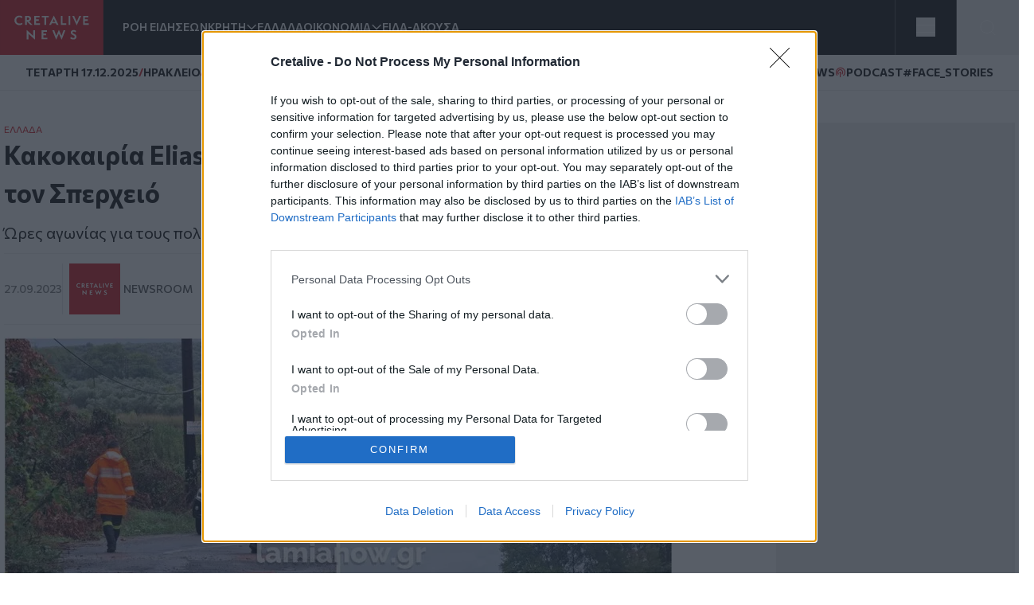

--- FILE ---
content_type: text/html; charset=UTF-8
request_url: https://www.cretalive.gr/ellada/kakokairia-elias-kokkinos-synagermos-sti-lamia-gia-ton-sperheio
body_size: 18344
content:
<!DOCTYPE html><html lang="el" dir="ltr" prefix="og: https://ogp.me/ns#" class="no-js font-body text-opt"><head><meta charset="utf-8" /><meta name="description" content="Ώρες αγωνίας για τους πολίτες" /><meta name="keywords" content="Ελλάδα,Κακοκαιρία Elias" /><meta name="robots" content="index, follow" /><meta http-equiv="content-language" content="el" /><link rel="canonical" href="https://www.cretalive.gr/ellada/kakokairia-elias-kokkinos-synagermos-sti-lamia-gia-ton-sperheio" /><meta name="news_keywords" content="Ελλάδα,Κακοκαιρία Elias" /><link rel="image_src" href="https://www.cretalive.gr/sites/default/files/styles/og_image/public/2023-09/lamia-kakokairia-elias.jpg?itok=z0lzLcGG" /><meta property="og:site_name" content="Cretalive" /><meta property="og:type" content="article" /><meta property="og:url" content="https://www.cretalive.gr/ellada/kakokairia-elias-kokkinos-synagermos-sti-lamia-gia-ton-sperheio" /><meta property="og:title" content="Κακοκαιρία Elias: Κόκκινος συναγερμός στη Λαμία για τον Σπερχειό" /><meta property="og:description" content="Ώρες αγωνίας για τους πολίτες" /><meta property="og:image" content="https://www.cretalive.gr/sites/default/files/styles/og_image/public/2023-09/lamia-kakokairia-elias.jpg?itok=z0lzLcGG" /><meta property="og:image:url" content="https://www.cretalive.gr/sites/default/files/styles/og_image/public/2023-09/lamia-kakokairia-elias.jpg?itok=z0lzLcGG" /><meta property="og:image:secure_url" content="https://www.cretalive.gr/sites/default/files/styles/og_image/public/2023-09/lamia-kakokairia-elias.jpg?itok=z0lzLcGG" /><meta property="og:image:width" content="1200" /><meta property="og:image:height" content="630" /><meta property="og:updated_time" content="2023-09-27T15:41:10+03:00" /><meta property="article:tag" content="Ελλάδα" /><meta property="article:tag" content="Κακοκαιρία Elias" /><meta property="fb:app_id" content="3135373396554673" /><meta name="Generator" content="Drupal 10 (https://www.drupal.org)" /><meta name="MobileOptimized" content="width" /><meta name="HandheldFriendly" content="true" /><meta name="viewport" content="width=device-width, initial-scale=1.0" /><script type="application/ld+json">{"@context": "https://schema.org","@graph": [{"@type": "NewsArticle","headline": "Κακοκαιρία Elias: Κόκκινος συναγερμός στη Λαμία για τον Σπερχειό","name": "Κακοκαιρία Elias: Κόκκινος συναγερμός στη Λαμία για τον Σπερχειό","about": ["Ελλάδα","Κακοκαιρία Elias"],"description": "Ώρες αγωνίας για τους πολίτες","image": {"@type": "ImageObject","representativeOfPage": "True","url": "https://www.cretalive.gr/sites/default/files/styles/og_image/public/2023-09/lamia-kakokairia-elias.jpg?itok=z0lzLcGG","width": "1200","height": "630"},"datePublished": "2023-09-27T15:36:39+0300","dateModified": "2023-09-27T15:36:39+0300","isAccessibleForFree": "True","author": {"@type": "NewsMediaOrganization","name": "Cretalive","url": "https://www.cretalive.gr","sameAs": ["https://www.facebook.com/cretalive/","https://twitter.com/cretalive/","https://www.instagram.com/cretalive/"],"logo": {"@type": "ImageObject","representativeOfPage": "True","url": "https://www.cretalive.gr/themes/custom/zf_creta/logo.svg","width": "160","height": "84"}},"publisher": {"@type": "NewsMediaOrganization","name": "Cretalive","url": "https://www.cretalive.gr","sameAs": ["https://www.facebook.com/cretalive/","https://twitter.com/cretalive/","https://www.instagram.com/cretalive/"],"logo": {"@type": "ImageObject","representativeOfPage": "True","url": "https://www.cretalive.gr/themes/custom/zf_creta/logo.svg","width": "160","height": "84"}},"mainEntityOfPage": "https://www.cretalive.gr/ellada/kakokairia-elias-kokkinos-synagermos-sti-lamia-gia-ton-sperheio"}]
}</script><meta charset="utf-8"><meta http-equiv="x-ua-compatible" content="ie=edge"><title>Κακοκαιρία Elias: Κόκκινος συναγερμός στη Λαμία για τον Σπερχειό | Cretalive ειδήσεις</title><link rel="preconnect" href="//fonts.googleapis.com"><link rel="preconnect" href="https://img.youtube.com"><link rel="DNS-prefetch" href="//fonts.googleapis.com"/><link href="//fonts.googleapis.com/css2?family=Commissioner:wght@100..900&display=swap" rel="stylesheet"><link rel="apple-touch-icon" sizes="57x57" href="/themes/custom/tw_webpack/dist/favicons/apple-icon-57x57.png"><link rel="apple-touch-icon" sizes="60x60" href="/themes/custom/tw_webpack/dist/favicons/apple-icon-60x60.png"><link rel="apple-touch-icon" sizes="72x72" href="/themes/custom/tw_webpack/dist/favicons/apple-icon-72x72.png"><link rel="apple-touch-icon" sizes="76x76" href="/themes/custom/tw_webpack/dist/favicons/apple-icon-76x76.png"><link rel="apple-touch-icon" sizes="114x114" href="/themes/custom/tw_webpack/dist/favicons/apple-icon-114x114.png"><link rel="apple-touch-icon" sizes="120x120" href="/themes/custom/tw_webpack/dist/favicons/apple-icon-120x120.png"><link rel="apple-touch-icon" sizes="144x144" href="/themes/custom/tw_webpack/dist/favicons/apple-icon-144x144.png"><link rel="apple-touch-icon" sizes="152x152" href="/themes/custom/tw_webpack/dist/favicons/apple-icon-152x152.png"><link rel="apple-touch-icon" sizes="180x180" href="/apple-icon-180x180.png"><link rel="icon" type="image/png" sizes="192x192" href="/themes/custom/tw_webpack/dist/favicons/android-icon-192x192.png"><link rel="icon" type="image/png" sizes="32x32" href="/themes/custom/tw_webpack/dist/favicons/favicon-32x32.png"><link rel="icon" type="image/png" sizes="96x96" href="/themes/custom/tw_webpack/dist/favicons/favicon-96x96.png"><link rel="icon" type="image/png" sizes="16x16" href="/themes/custom/tw_webpack/dist/favicons/favicon-16x16.png"><link rel="manifest" href="/themes/custom/tw_webpack/dist/favicons/manifest.json"><meta name="msapplication-TileColor" content="#000000"><meta name="msapplication-TileImage" content="/themes/custom/tw_webpack/dist/favicons/ms-icon-144x144.png"><meta name="theme-color" content="#000000"><link rel="stylesheet" media="all" href="/sites/default/files/css/css_sh5vkJSLXUnygsBbw5GXVVdKyIVLeQE4Da2X0R-7Xys.css?delta=0&amp;language=el&amp;theme=tw_webpack&amp;include=eJwrKY8vT00qSEzO1k_PyU9KzNEpTyzI1E8CCqTmpegmFxcDAOidDRI" /><link rel="stylesheet" media="all" href="/sites/default/files/css/css_pbZPio8Azja9hbYFS4wccyoOBOEw7Ysz4ieILsAN6Pg.css?delta=1&amp;language=el&amp;theme=tw_webpack&amp;include=eJwrKY8vT00qSEzO1k_PyU9KzNEpTyzI1E8CCqTmpegmFxcDAOidDRI" /><script async src="https://pagead2.googlesyndication.com/pagead/js/adsbygoogle.js?client=ca-pub-1532283989485902" crossorigin="anonymous"></script><script async src="https://securepubads.g.doubleclick.net/tag/js/gpt.js"></script><script>
(function (w, d, s, l, i) {
w[l] = w[l] || [];
w[l].push({'gtm.start': new Date().getTime(), event: 'gtm.js'});
var f = d.getElementsByTagName(s)[0],
j = d.createElement(s),
dl = l != 'dataLayer' ? '&l=' + l : '';
j.async = true;
j.src = 'https://www.googletagmanager.com/gtm.js?id=GTM-' + i + dl;
f.parentNode.insertBefore(j, f);
})(window, document, 'script', 'dataLayer','TC7CKM4Z');
</script>	<script async src="https://static.adman.gr/adman.js"></script><script>
window.AdmanQueue = window.AdmanQueue || [];
AdmanQueue.push(function () {
Adman.adunit({id: 727, h: 'https://x.grxchange.gr', inline: true})
});
</script><meta http-equiv="refresh" content="1800"><script async id="ebx" src="//applets.ebxcdn.com/ebx.js"></script></head><body class="font-mainFont bg-[var(--main-bg-color)] path-node node--type-article"><noscript><iframe src="https://www.googletagmanager.com/ns.html?id=TC7CKM4Z" height="0" width="0" style="display:none;visibility:hidden"></iframe></noscript><div class="dialog-off-canvas-main-canvas" data-off-canvas-main-canvas> <header class="sticky top-0 z-50" role="banner" aria-label="Κεφαλίδα ιστοσελίδας" id="header"><div><div id="block-tw-webpack-wmenumainmenublock" class="padv-block block-wrapper"><div class="grid gap-8 header-grid-cols items-center bg-mainBlack"><div class="grid grid-cols-[auto,_1fr] gap-6 h-full"><a href="/"><img width="130" height="70" alt="Creta Live logo" src="/themes/custom/tw_webpack/dist/images/logo.svg"><span class="sr-only">Homepage</span></a><ul class="flex items-center gap-6 main-menu-nav transition-all duration-500 ease-in-out"><li id="main-menu-1" class="text-mainWhite text-sm font-semibold text-nowrap whitespace-nowrap 4xl:block 3xl:block 2xl:block xl:block lg:block md:block xs:hidden"><a href="/news" class="select-none">ΡΟΗ ΕΙΔΗΣΕΩΝ</a></li><li id="main-menu-2" class="text-mainWhite text-sm font-semibold relative submenu-parent before:absolute before:w-full before:h-[60px] before:top-0 before:left-0 before:content-[''] text-nowrap whitespace-nowrap 4xl:block 3xl:block 2xl:block xl:block lg:block md:block xs:hidden"><a href="/kriti" target="" class="flex items-center gap-1 relative z-10 select-none menu-"><span class="cursor-pointer">ΚΡΗΤΗ</span><span aria-controls="main-menu-submenu-2" data-menuid="main-menu-submenu-2" class="p-3 md:p-0 cursor-pointer icon-arrow_forward rotate-90"></span></a><ul id="main-menu-submenu-2" class="menu submenu menu-" aria-label="submenu-2"><li id="main-menu-1-1 menu- "> <a href="/tags/irakleio" class="select-none block px-4 py-2 hover:bg-gray-100">ΗΡΑΚΛΕΙΟ</a></li><li id="main-menu-2-2 menu- "> <a href="/tags/hania" class="select-none block px-4 py-2 hover:bg-gray-100">ΧΑΝΙΑ</a></li><li id="main-menu-3-3 menu- "> <a href="/tags/rethymno" class="select-none block px-4 py-2 hover:bg-gray-100">ΡΕΘΥΜΝΟ</a></li><li id="main-menu-4-4 menu- "> <a href="/tags/lasithi" class="select-none block px-4 py-2 hover:bg-gray-100">ΛΑΣΙΘΙ</a></li></ul></li><li id="main-menu-3" class="text-mainWhite text-sm font-semibold text-nowrap whitespace-nowrap 4xl:block 3xl:block 2xl:block xl:block lg:block md:block xs:hidden"><a href="/ellada" class="select-none">ΕΛΛΑΔΑ</a></li><li id="main-menu-4" class="text-mainWhite text-sm font-semibold relative submenu-parent before:absolute before:w-full before:h-[60px] before:top-0 before:left-0 before:content-[''] text-nowrap whitespace-nowrap 4xl:block 3xl:block 2xl:block xl:block lg:block md:hidden xs:hidden"><a href="/oikonomia" target="" class="flex items-center gap-1 relative z-10 select-none menu-"><span class="cursor-pointer">ΟΙΚΟΝΟΜΙΑ</span><span aria-controls="main-menu-submenu-4" data-menuid="main-menu-submenu-4" class="p-3 md:p-0 cursor-pointer icon-arrow_forward rotate-90"></span></a><ul id="main-menu-submenu-4" class="menu submenu menu-" aria-label="submenu-4"><li id="main-menu-1-1 menu- "> <a href="/tags/epiheiriseis" class="select-none block px-4 py-2 hover:bg-gray-100">ΕΠΙΧΕΙΡΗΣΕΙΣ</a></li></ul></li><li id="main-menu-5" class="text-mainWhite text-sm font-semibold text-nowrap whitespace-nowrap 4xl:block 3xl:block 2xl:block xl:block lg:block md:hidden xs:hidden"><a href="/eida-akoysa" class="select-none">ΕΙΔΑ-ΑΚΟΥΣΑ</a></li><li id="main-menu-6" class="text-mainWhite text-sm font-semibold text-nowrap whitespace-nowrap 4xl:block 3xl:block 2xl:block xl:block lg:hidden md:hidden xs:hidden"><a href="/polites" class="select-none">ΠΟΛΙΤΕΣ</a></li><li id="main-menu-7" class="text-mainWhite text-sm font-semibold text-nowrap whitespace-nowrap 4xl:block 3xl:block 2xl:block xl:block lg:hidden md:hidden xs:hidden"><a href="/taxonomy/term/15110" class="select-none">QUIZ</a></li><li id="main-menu-8" class="text-mainWhite text-sm font-semibold text-nowrap whitespace-nowrap 4xl:block 3xl:block 2xl:block xl:hidden lg:hidden md:hidden xs:hidden"><a href="/politismos" class="select-none">ΠΟΛΙΤΙΣΜΟΣ</a></li><li id="main-menu-9" class="text-mainWhite text-sm font-semibold text-nowrap whitespace-nowrap 4xl:block 3xl:block 2xl:block xl:hidden lg:hidden md:hidden xs:hidden"><a href="/apopseis" class="select-none">ΑΠΟΨΕΙΣ</a></li><li id="main-menu-10" class="text-mainWhite text-sm font-semibold text-nowrap whitespace-nowrap 4xl:block 3xl:block 2xl:hidden xl:hidden lg:hidden md:hidden xs:hidden"><a href="/istoria" class="select-none">ΙΣΤΟΡΙΑ</a></li><li id="main-menu-11" class="text-mainWhite text-sm font-semibold text-nowrap whitespace-nowrap 4xl:block 3xl:block 2xl:hidden xl:hidden lg:hidden md:hidden xs:hidden"><a href="/taxonomy/term/27999" class="select-none">ΕΚΕΙΝΟΣ &amp; ΕΚΕΙΝΗ</a></li><li id="main-menu-12" class="text-mainWhite text-sm font-semibold text-nowrap whitespace-nowrap 4xl:block 3xl:block 2xl:hidden xl:hidden lg:hidden md:hidden xs:hidden"><a href="/kosmos" class="select-none">ΚΟΣΜΟΣ</a></li><li id="main-menu-13" class="text-mainWhite text-sm font-semibold text-nowrap whitespace-nowrap 4xl:block 3xl:hidden 2xl:hidden xl:hidden lg:hidden md:hidden xs:hidden"><a href="/ygeia" class="select-none">ΥΓΕΙΑ</a></li><li id="main-menu-14" class="text-mainWhite text-sm font-semibold text-nowrap whitespace-nowrap 4xl:block 3xl:hidden 2xl:hidden xl:hidden lg:hidden md:hidden xs:hidden"><a href="/epistimes" class="select-none">ΕΠΙΣΤΗΜΕΣ</a></li><li id="main-menu-15" class="text-mainWhite text-sm font-semibold text-nowrap whitespace-nowrap 4xl:block 3xl:hidden 2xl:hidden xl:hidden lg:hidden md:hidden xs:hidden"><a href="/lifestyle" class="select-none">LIFESTYLE</a></li><li id="main-menu-16" class="text-mainWhite text-sm font-semibold text-nowrap whitespace-nowrap 4xl:block 3xl:hidden 2xl:hidden xl:hidden lg:hidden md:hidden xs:hidden"><a href="/sports" class="select-none">SPORTS</a></li></ul></div><div class="grid grid-cols-2 h-full"><div class="w-full h-full flex justify-center items-center bg-open border-solid border-l border-r border-[#535353]"><button aria-controls="menu" aria-label="Toggle menu" aria-expanded="false" class="menu-icon w-6 h-6 cursor-pointer relative block"><span class="bg-mainWhite h-1 absolute w-full left-0 top-0 transition-all duration-300 ease-in-out"></span><span class="bg-mainWhite h-1 absolute w-full left-0 top-[9px] transition-all duration-300 ease-in-out"></span><span class="bg-mainWhite h-1 absolute w-full left-0 top-[18px] transition-all duration-300 ease-in-out"></span></button><ul class="menu overflow-y-auto menu-proper-height p-6" id="menu"><li id="main-menu-1" class="text-mainWhite text-sm font-semibold text-nowrap whitespace-nowrap "><a href="/news" class="select-none">ΡΟΗ ΕΙΔΗΣΕΩΝ</a></li><li id="main-menu-2" class="accordion-item text-sm font-semibold relative submenu-parent text-nowrap whitespace-nowrap "><div class="flex items-center justify-between"><a href="/kriti" target="" class="flex items-center gap-1 relative z-10 select-none "><span class="cursor-pointer">ΚΡΗΤΗ</span></a><span aria-controls="main-menu-submenu-2" data-menuid="main-menu-submenu-2" class="cursor-pointer text-mainWhite icon-arrow_forward rotate-90 p-3 md:p-0 accordion-title"></span></div><div class="accordion-content overflow-hidden transition-max-height duration-300 ease-in-out max-h-0"><ul id="main-menu-submenu-2-" class="opacity-0 transition-opacity duration-300 ease-in-out accordion-content-inner submenu " aria-label="submenu-2"><li id="main-menu-1-1 menu- "> <a href="/tags/irakleio" class="select-none block px-4 py-2 hover:bg-gray-100">ΗΡΑΚΛΕΙΟ</a></li><li id="main-menu-2-2 menu- "> <a href="/tags/hania" class="select-none block px-4 py-2 hover:bg-gray-100">ΧΑΝΙΑ</a></li><li id="main-menu-3-3 menu- "> <a href="/tags/rethymno" class="select-none block px-4 py-2 hover:bg-gray-100">ΡΕΘΥΜΝΟ</a></li><li id="main-menu-4-4 menu- "> <a href="/tags/lasithi" class="select-none block px-4 py-2 hover:bg-gray-100">ΛΑΣΙΘΙ</a></li></ul></div></li><li id="main-menu-3" class="text-mainWhite text-sm font-semibold text-nowrap whitespace-nowrap "><a href="/ellada" class="select-none">ΕΛΛΑΔΑ</a></li><li id="main-menu-4" class="accordion-item text-sm font-semibold relative submenu-parent text-nowrap whitespace-nowrap "><div class="flex items-center justify-between"><a href="/oikonomia" target="" class="flex items-center gap-1 relative z-10 select-none "><span class="cursor-pointer">ΟΙΚΟΝΟΜΙΑ</span></a><span aria-controls="main-menu-submenu-4" data-menuid="main-menu-submenu-4" class="cursor-pointer text-mainWhite icon-arrow_forward rotate-90 p-3 md:p-0 accordion-title"></span></div><div class="accordion-content overflow-hidden transition-max-height duration-300 ease-in-out max-h-0"><ul id="main-menu-submenu-4-" class="opacity-0 transition-opacity duration-300 ease-in-out accordion-content-inner submenu " aria-label="submenu-4"><li id="main-menu-1-1 menu- "> <a href="/tags/epiheiriseis" class="select-none block px-4 py-2 hover:bg-gray-100">ΕΠΙΧΕΙΡΗΣΕΙΣ</a></li></ul></div></li><li id="main-menu-5" class="text-mainWhite text-sm font-semibold text-nowrap whitespace-nowrap "><a href="/eida-akoysa" class="select-none">ΕΙΔΑ-ΑΚΟΥΣΑ</a></li><li id="main-menu-6" class="text-mainWhite text-sm font-semibold text-nowrap whitespace-nowrap "><a href="/polites" class="select-none">ΠΟΛΙΤΕΣ</a></li><li id="main-menu-7" class="text-mainWhite text-sm font-semibold text-nowrap whitespace-nowrap "><a href="/taxonomy/term/15110" class="select-none">QUIZ</a></li><li id="main-menu-8" class="text-mainWhite text-sm font-semibold text-nowrap whitespace-nowrap "><a href="/politismos" class="select-none">ΠΟΛΙΤΙΣΜΟΣ</a></li><li id="main-menu-9" class="text-mainWhite text-sm font-semibold text-nowrap whitespace-nowrap "><a href="/apopseis" class="select-none">ΑΠΟΨΕΙΣ</a></li><li id="main-menu-10" class="text-mainWhite text-sm font-semibold text-nowrap whitespace-nowrap "><a href="/istoria" class="select-none">ΙΣΤΟΡΙΑ</a></li><li id="main-menu-11" class="text-mainWhite text-sm font-semibold text-nowrap whitespace-nowrap "><a href="/taxonomy/term/27999" class="select-none">ΕΚΕΙΝΟΣ &amp; ΕΚΕΙΝΗ</a></li><li id="main-menu-12" class="text-mainWhite text-sm font-semibold text-nowrap whitespace-nowrap "><a href="/kosmos" class="select-none">ΚΟΣΜΟΣ</a></li><li id="main-menu-13" class="text-mainWhite text-sm font-semibold text-nowrap whitespace-nowrap "><a href="/ygeia" class="select-none">ΥΓΕΙΑ</a></li><li id="main-menu-14" class="text-mainWhite text-sm font-semibold text-nowrap whitespace-nowrap "><a href="/epistimes" class="select-none">ΕΠΙΣΤΗΜΕΣ</a></li><li id="main-menu-15" class="text-mainWhite text-sm font-semibold text-nowrap whitespace-nowrap "><a href="/lifestyle" class="select-none">LIFESTYLE</a></li><li id="main-menu-16" class="text-mainWhite text-sm font-semibold text-nowrap whitespace-nowrap !border-b-0"><a href="/sports" class="select-none">SPORTS</a></li></ul></div><button id="openModal" aria-label="Open Search Modal" class="flex items-center justify-center" aria-controls="searchModal" aria-expanded="false"><svg xmlns="http://www.w3.org/2000/svg" width="24" height="25" viewbox="0 0 24 25" fill="none"><path d="M11 19.762C15.4183 19.762 19 16.1802 19 11.762C19 7.34368 15.4183 3.76196 11 3.76196C6.58172 3.76196 3 7.34368 3 11.762C3 16.1802 6.58172 19.762 11 19.762Z" stroke="white" stroke-linecap="round" stroke-linejoin="round"></path><path d="M20.9999 21.7619L16.6499 17.4119" stroke="white" stroke-linecap="round" stroke-linejoin="round"></path></svg></button><div id="searchModal" class="flex-col items-center justify-center py-10 fixed top-0 left-0 right-0 w-full bg-mainBlack main-header z-50"><div class="flex justify-center items-center gap-4 w-full"><input type="text" id="searchField" class="px-8 py-4 border border-solid w-1/2" placeholder="Search An Article" aria-label="Search Field"><button class="flex justify-center items-center" id="searchBtn" aria-label="Search Button"><svg xmlns="http://www.w3.org/2000/svg" width="24" height="25" viewbox="0 0 24 25" fill="none"><path d="M11 19.762C15.4183 19.762 19 16.1802 19 11.762C19 7.34368 15.4183 3.76196 11 3.76196C6.58172 3.76196 3 7.34368 3 11.762C3 16.1802 6.58172 19.762 11 19.762Z" stroke="white" stroke-linecap="round" stroke-linejoin="round"></path><path d="M20.9999 21.7619L16.6499 17.4119" stroke="white" stroke-linecap="round" stroke-linejoin="round"></path></svg></button></div><button id="closeModal" aria-label="Close Search Modal" class="absolute top-[10px] right-[10px]"><span class="icon-close text-4xl text-mainWhite"></span></button></div></div></div></div><div id="block-tw-webpack-weathermenublock" class="padv-block block-wrapper"><div class="flex items-center justify-between px-4 py-1 lg:px-8 lg:py-3 bg-mainWhite border-b border-solid border-[#EDEDED] min-h-7"><div class="flex items-center gap-2"> <time class="block text-mainBlack text-[10px] lg:text-sm font-bold">ΤΕΤAΡΤΗ 17.12.2025</time> <span class="block text-secondaryColor text-sm font-bold">/</span> <span class="block text-mainBlack text-[10px] lg:text-sm font-bold">ΗΡΑΚΛΕΙΟ</span> <span class="block weather__icon weather__icon-03n block w-5 h-5 bg-cover text-secondaryColor text-sm font-bold"></span> <span class="text-secondaryColor text-xs font-bold min-w-[35px] ">13 &nbsp;&deg;C</span></div><div class="items-center gap-2 hidden md:flex"> <a class="text-mainBlack text-sm font-bold flex items-center gap-1" href="/tags/happynews"><span class="icon-happynews"></span><span>HAPPYNEWS</span></a> <a class="text-mainBlack text-sm font-bold epikairotita flex items-center gap-1" href="/tags/podcast"><span class="block podcast icon-pod text-secondaryColor text-sm font-bold"></span> <span>PODCAST</span></a> <a class="epikairotita face-stories text-mainBlack text-sm font-bold epikairotita flex items-center gap-1" href="/tags/facestories"><span>#FACE_STORIES</span></a></div></div></div><div id="block-tw-webpack-breakingnewshottagsmenublock" class="padv-block block-wrapper"></div></div></header><div id="menu_overlay" class="hidden cursor-pointer fixed left-0 top-0 w-full h-dvh backdrop-blur-sm" style="z-index: 21;"></div><main id="main" role="main" class="mt-5 md:mt-10"><section class="home-top"></section><section class="grid grid-cols-1 md:grid-cols-[1fr,_auto] gap-4 lg:gap-responsive max-w-container mx-auto mt-10 px-4 lg:px-0"><div class=""><div><div data-drupal-messages-fallback class="hidden"></div><div id="block-tw-webpack-content" class="padv-block block-wrapper"><div><section class=""><div class="w-full max-w-[840px]"><article class="mb-14"><div class="px-4 lg:px-0"><h4 class="text-mainColor font-normal text-xs"><a href="/ellada">ΕΛΛAΔΑ</a></h4><h1 class="text-articleh1 font-bold text-mainBlack mb-3">Κακοκαιρία Elias: Κόκκινος συναγερμός στη Λαμία για τον Σπερχειό<span class=""></span></h1><h2 class="text-xl font-normal text-mainBlack mb-3">Ώρες αγωνίας για τους πολίτες</h2><div class="border-solid border-b border-t border-extralight py-3 mb-4 flex justify-between items-center"><div class="flex gap-2 items-center"><time datetime="2023-09-27T15:36:39+03:00" class="text-sm text-lighterText font-medium">27.09.2023</time><div class="flex items-center gap-2 pl-2 border-l border-solid border-inherit"><a href="/authors/newsroom" class="grid grid-cols-[1fr,_auto] items-center gap-1"><div><img loading="lazy" src="/sites/default/files/styles/blogger_image_64x64/public/2022-04/author-creta.png?itok=utNFI0Y9" alt="Newsroom" width="64" height="64"/></div><div class="text-sm text-lightText font-medium uppercase"><span>Newsroom</span></div></a></div></div><div class="hidden md:flex z-10 fixed top-auto bottom-20 right-7 w-10 items-center md:bottom-10 md:right-[350px] md:z-auto md:gap-2 md:relative md:bottom-auto md:right-auto md:w-auto"><h3 class="hidden md:text-sm md:text-gold md:block">SHARE:</h3><ul id="social_tray" class="hidden shadow-[0_35px_60px_-15px_rgba(0,0,0,0.8)] flex-col flex absolute bottom-0 top-auto bg-white rounded-full pb-20 px-3 pt-5 gap-4 md:flex-row md:items-center md:relative md:p-1 md:flex md:shadow-none md:rounded-none"><li class="p-1 cursor-pointer transition-all duration-200 hover:fill-mainColor"> <a href="https://www.facebook.com/sharer.php?u=https://www.cretalive.gr/ellada/kakokairia-elias-kokkinos-synagermos-sti-lamia-gia-ton-sperheio?utm_source=facebook_share&amp;utm_medium=social" target="_blank"> <svg class="h-6 w-6"><use xlink:href="/themes/custom/tw_webpack/dist/images/sprite.svg#facebook"></use></svg> <span class="sr-only">Facebook</span> </a></li><li class="p-1 cursor-pointer transition-all duration-200 hover:fill-mainColor md:flex-col"> <a href="https://twitter.com/share?text=Κακοκαιρία Elias: Κόκκινος συναγερμός στη Λαμία για τον Σπερχειό&amp;url=https://www.cretalive.gr/ellada/kakokairia-elias-kokkinos-synagermos-sti-lamia-gia-ton-sperheio?utm_source=twitter_share&amp;utm_medium=social" target="_blank"> <svg class="h-6 w-6"><use xlink:href="/themes/custom/tw_webpack/dist/images/sprite.svg#twitter"></use></svg> <span class="sr-only">Twitter</span> </a></li><li class="p-1 cursor-pointer transition-all duration-200 hover:fill-mainColor md:flex-col"> <a href="fb-messenger://share/?link=https://www.cretalive.gr/ellada/kakokairia-elias-kokkinos-synagermos-sti-lamia-gia-ton-sperheio?utm_source=fbmessenger_share&amp;utm_medium=social" target="_blank"> <svg class="h-6 w-6"><use xlink:href="/themes/custom/tw_webpack/dist/images/sprite.svg#messenger"></use></svg> <span class="sr-only">Messenger</span> </a></li><li class="p-1 cursor-pointer transition-all duration-200 hover:fill-mainColor md:flex-col"> <a href="https://wa.me/?text=https://www.cretalive.gr/ellada/kakokairia-elias-kokkinos-synagermos-sti-lamia-gia-ton-sperheio?utm_source=whatsapp_share&amp;utm_medium=social" data-action="share/whatsapp/share" target="_blank"> <svg class="h-6 w-6"><use xlink:href="/themes/custom/tw_webpack/dist/images/sprite.svg#whatsapp"></use></svg> <span class="sr-only">Whatsapp</span> </a></li><li class="p-1 cursor-pointer transition-all duration-200 hover:fill-mainColor md:flex-col"> <a href="viber://forward?text=https://www.cretalive.gr/ellada/kakokairia-elias-kokkinos-synagermos-sti-lamia-gia-ton-sperheio?utm_source=viber_share&amp;utm_medium=social" target="_blank"> <svg class="h-6 w-6"><use xlink:href="/themes/custom/tw_webpack/dist/images/sprite.svg#viber"></use></svg> <span class="sr-only">Viber</span> </a></li></ul> <button id="article_share" class="p-4 rounded-full absolute bg-gold bottom-0 shadow-[0_15px_15px_-15px] md:hidden"> <svg class="h-6 w-6"><use xlink:href="/themes/custom/tw_webpack/dist/images/sprite.svg#share"></use></svg> <span class="sr-only">SHARE</span></button></div><div class="floating-btn fixed bottom-[10px] right-[10px] flex md:hidden flex-col items-center gap-4 z-[1000]"> <button id="shareButton" class="bg-mainColor p-4 rounded-full focus:outline-none"> <svg id="shareIcon" xmlns="http://www.w3.org/2000/svg" width="20" height="20" viewBox="0 0 18 18" fill="none"> <path d="M6.26726 7.76433C5.58143 6.39129 3.91239 5.83332 2.53865 6.51914C1.16492 7.20497 0.607645 8.87402 1.29347 10.2477C1.97929 11.6215 3.64834 12.1788 5.02207 11.4929C5.56128 11.224 5.99765 10.787 6.26726 10.2477" stroke="white" stroke-width="1.5" stroke-linecap="round" stroke-linejoin="round"/> <path d="M14.2067 6.57472C15.7458 6.57819 16.9959 5.3337 17 3.79529C17.0035 2.25618 15.759 1.00613 14.2206 1.00196C12.6815 0.998486 11.4315 2.24298 11.4273 3.78139C11.4259 4.21707 11.5274 4.64718 11.7226 5.037" stroke="white" stroke-width="1.5" stroke-linecap="round" stroke-linejoin="round"/> <path d="M11.7226 12.9757C11.0367 14.3488 11.5933 16.0185 12.9663 16.7043C14.3394 17.3902 16.0091 16.8336 16.695 15.4606C17.3808 14.0875 16.8242 12.4178 15.4512 11.732C15.0648 11.5388 14.6389 11.4387 14.2067 11.4387" stroke="white" stroke-width="1.5" stroke-linecap="round" stroke-linejoin="round"/> <path d="M14.2067 6.57483C13.1539 6.57413 12.193 5.97864 11.7225 5.03711L6.26721 7.76442C6.66189 8.54544 6.66189 9.46752 6.26721 10.2485L11.7225 12.9765C12.193 12.035 13.1539 11.4395 14.2067 11.4388" stroke="white" stroke-width="1.5" stroke-linecap="round" stroke-linejoin="round"/></svg> </button><ul id="socialIcons" class="social-icons flex flex-col items-center gap-4 transition-all duration-300 ease-in-out max-h-0 opacity-0 overflow-hidden"><li class="bg-[#EDEDED] p-2 rounded-full w-9 h-9 flex items-center justify-center"> <a href="https://www.facebook.com/sharer.php?u=https://www.cretalive.gr/ellada/kakokairia-elias-kokkinos-synagermos-sti-lamia-gia-ton-sperheio?utm_source=facebook_share&amp;utm_medium=social" target="_blank"> <svg class="h-6 w-6"><use xlink:href="/themes/custom/tw_webpack/dist/images/sprite.svg#facebook"></use></svg> <span class="sr-only">Facebook</span> </a></li><li class="bg-[#EDEDED] p-2 rounded-full w-9 h-9 flex items-center justify-center"> <a href="https://twitter.com/share?text=Κακοκαιρία Elias: Κόκκινος συναγερμός στη Λαμία για τον Σπερχειό&amp;url=https://www.cretalive.gr/ellada/kakokairia-elias-kokkinos-synagermos-sti-lamia-gia-ton-sperheio?utm_source=twitter_share&amp;utm_medium=social" target="_blank"> <svg class="h-6 w-6"><use xlink:href="/themes/custom/tw_webpack/dist/images/sprite.svg#twitter"></use></svg> <span class="sr-only">Twitter</span> </a></li><li class="bg-[#EDEDED] p-2 rounded-full w-9 h-9 flex items-center justify-center"> <a href="fb-messenger://share/?link=https://www.cretalive.gr/ellada/kakokairia-elias-kokkinos-synagermos-sti-lamia-gia-ton-sperheio?utm_source=fbmessenger_share&amp;utm_medium=social" target="_blank"> <svg class="h-6 w-6"><use xlink:href="/themes/custom/tw_webpack/dist/images/sprite.svg#messenger"></use></svg> <span class="sr-only">Messenger</span> </a></li><li class="bg-[#EDEDED] p-2 rounded-full w-9 h-9 flex items-center justify-center"> <a href="https://wa.me/?text=https://www.cretalive.gr/ellada/kakokairia-elias-kokkinos-synagermos-sti-lamia-gia-ton-sperheio?utm_source=whatsapp_share&amp;utm_medium=social" data-action="share/whatsapp/share" target="_blank"> <svg class="h-6 w-6"><use xlink:href="/themes/custom/tw_webpack/dist/images/sprite.svg#whatsapp"></use></svg> <span class="sr-only">Whatsapp</span> </a></li><li class="bg-[#EDEDED] p-2 rounded-full w-9 h-9 flex items-center justify-center"> <a href="viber://forward?text=https://www.cretalive.gr/ellada/kakokairia-elias-kokkinos-synagermos-sti-lamia-gia-ton-sperheio?utm_source=viber_share&amp;utm_medium=social" target="_blank"> <svg class="h-6 w-6"><use xlink:href="/themes/custom/tw_webpack/dist/images/sprite.svg#viber"></use></svg> <span class="sr-only">Viber</span> </a></li></ul></div></div><div class="border-solid border-b border-t border-extralight py-3 mb-4 flex md:hidden justify-center items-center gap-8"><a href="https://www.facebook.com/sharer.php?u=https://www.cretalive.gr/ellada/kakokairia-elias-kokkinos-synagermos-sti-lamia-gia-ton-sperheio?utm_source=facebook_share&amp;utm_medium=social" target="_blank"><svg class="h-6 w-6"><use xlink:href="/themes/custom/tw_webpack/dist/images/sprite.svg#facebook"></use></svg><span class="sr-only">Facebook</span></a><a href="https://twitter.com/share?text=Κακοκαιρία Elias: Κόκκινος συναγερμός στη Λαμία για τον Σπερχειό&amp;url=https://www.cretalive.gr/ellada/kakokairia-elias-kokkinos-synagermos-sti-lamia-gia-ton-sperheio?utm_source=twitter_share&amp;utm_medium=social" target="_blank"><svg class="h-6 w-6"><use xlink:href="/themes/custom/tw_webpack/dist/images/sprite.svg#twitter"></use></svg><span class="sr-only">Twitter</span></a><a href="fb-messenger://share/?link=https://www.cretalive.gr/ellada/kakokairia-elias-kokkinos-synagermos-sti-lamia-gia-ton-sperheio?utm_source=fbmessenger_share&amp;utm_medium=social" target="_blank"><svg class="h-6 w-6"><use xlink:href="/themes/custom/tw_webpack/dist/images/sprite.svg#messenger"></use></svg><span class="sr-only">Messenger</span></a><a href="https://wa.me/?text=https://www.cretalive.gr/ellada/kakokairia-elias-kokkinos-synagermos-sti-lamia-gia-ton-sperheio?utm_source=whatsapp_share&amp;utm_medium=social" data-action="share/whatsapp/share" target="_blank"><svg class="h-6 w-6"><use xlink:href="/themes/custom/tw_webpack/dist/images/sprite.svg#whatsapp"></use></svg><span class="sr-only">Whatsapp</span></a><a href="viber://forward?text=https://www.cretalive.gr/ellada/kakokairia-elias-kokkinos-synagermos-sti-lamia-gia-ton-sperheio?utm_source=viber_share&amp;utm_medium=social" target="_blank"><svg class="h-6 w-6"><use xlink:href="/themes/custom/tw_webpack/dist/images/sprite.svg#viber"></use></svg><span class="sr-only">Viber</span></a></div></div><div class="grid-x align-stretch"><div	class="cell medium-8"><div class="relative"> <figure class="mb-6"> <picture class="max-w-[840px] max-h-[472px] flex justify-center items-center"> <source srcset="/sites/default/files/styles/tw_main_image_840x473/public/2023-09/lamia-kakokairia-elias.webp?itok=4cAwxYXz 1x, /sites/default/files/styles/tw_main_image_1680x946/public/2023-09/lamia-kakokairia-elias.webp?itok=YCBdxjAW 2x" media="(min-width: 768px)" type="image/webp" width="840" height="473"/> <source srcset="/sites/default/files/styles/tw_leading_hero_375x211/public/2023-09/lamia-kakokairia-elias.webp?itok=FIlceqPF 1x, /sites/default/files/styles/tw_leading_hero_750x422/public/2023-09/lamia-kakokairia-elias.webp?itok=WyC8NaQi 2x" media="(max-width: 767px)" type="image/webp" width="375" height="211"/> <source srcset="/sites/default/files/styles/tw_main_image_840x473/public/2023-09/lamia-kakokairia-elias.jpg?itok=4cAwxYXz 1x, /sites/default/files/styles/tw_main_image_1680x946/public/2023-09/lamia-kakokairia-elias.jpg?itok=YCBdxjAW 2x" media="(min-width: 768px)" type="image/jpeg" width="840" height="473"/> <source srcset="/sites/default/files/styles/tw_leading_hero_375x211/public/2023-09/lamia-kakokairia-elias.jpg?itok=FIlceqPF 1x, /sites/default/files/styles/tw_leading_hero_750x422/public/2023-09/lamia-kakokairia-elias.jpg?itok=WyC8NaQi 2x" media="(max-width: 767px)" type="image/jpeg" width="375" height="211"/> <img loading="eager" class="object-cover w-full h-full aspect-[840/473]" picture_class="max-w-[840px] max-h-[472px] flex justify-center items-center" width="375" height="211" src="/sites/default/files/styles/tw_leading_hero_375x211/public/2023-09/lamia-kakokairia-elias.jpg?itok=FIlceqPF" alt="Κακοκαιρία Elias: Κόκκινος συναγερμός στη Λαμία για τον Σπερχειό" /> </picture> </figure></div><div><div id="block-tw-webpack-adblock-39" class="padv-block block-wrapper text-center mx-auto lg:container dfp-block adblock-in-region-article-before-body adtag-null"><div class="block lg:hidden section ad__section "><div class="ad__div ad__mobile_tablet"><div class="ad ad__300x250 "><div id="xau-10003-%%CACHEBUSTER%%"><script>
AdmanQueue.push(function () {
Adman.adunit({
id: 10003,
h: 'https://x.grxchange.gr',
elementId: 'xau-10003-%%CACHEBUSTER%%',
})
});
</script></div></div></div></div></div><div id="block-tw-webpack-adblock-38" class="padv-block block-wrapper text-center mx-auto lg:container dfp-block adblock-in-region-article-before-body adtag-null"><div class="hidden lg:block section ad__section "><div class="ad__div ad__desktop"><div class="ad ad__728x90 "><div id="xau-10003-%%CACHEBUSTER%%"><script>
AdmanQueue.push(function () {
Adman.adunit({
id: 10003,
h: 'https://x.grxchange.gr',
elementId: 'xau-10003-%%CACHEBUSTER%%',
})
});
</script></div></div></div></div></div></div><div class="max-w-[624px] mx-auto flex flex-col mt-10 px-4"><div class="flex flex-col gap-4 prose-p:text-mainBlack prose-p:leading[22px] prose-p:tracking-[-0.16px] prose-p:text-base md:prose-p:text-lg prose-ul:list-disc prose-ul:list-inside prose-ol:list-inside	prose-ol:list-decimal prose-a:text-mainColor hover:prose-a:underline prose-h1:text-2xl md:prose-h1:text-4xl prose-h2:text-xl md:prose-h2:text-3xl prose-h3:text-xl md:prose-h3:text-[26px] prose-h4:text-xl md:prose-h4:text-2xl prose-h5:text-[22px] prose-h6:text-xl"><p>Ανησυχητική είναι η κατάσταση σε ότι έχει να κάνει με τον<a href="https://www.cretalive.gr/tags/sperheios"> Σπερχειό </a>ποταμό στην περιοχή της Φθιώτιδας εδώ και ώρες με την κατάσταση όσο περνάει ο χρόνος και η βροχόπτωση να εντείνεται να είναι ιδιαίτερα κρίσιμη.</p><p>Σύμφωνα με την ενημέρωση που υπάρχει αυτή την ώρα (λίγο πριν τις 3:00 το μεσημέρι) η στάθμη του <a href="https://www.cretalive.gr/tags/nero">νερού</a> έχει φτάσει σχεδόν ίσα με το οδόστρωμα στην περιοχή του Φραντζή από πληροφορίες του <a href="https://lamianow.gr/lamia-se-kokkino-synagermo-gia-ton-spercheio-ores-agonias-gia-tous-polites-foto-vinteo/"><strong>lamianow.gr</strong></a>.</p><figure class="wp-block-embed is-type-video is-provider-youtube wp-block-embed-youtube wp-embed-aspect-16-9 wp-has-aspect-ratio"><div class="wp-block-embed__wrapper"><iframe allow="accelerometer; autoplay; clipboard-write; encrypted-media; gyroscope; picture-in-picture; web-share" allowfullscreen frameborder="0" height="658" loading="lazy" src="https://www.youtube.com/embed/8bK5_EOLSl8?feature=oembed" title="Γέφυρα στο Φραντζή" width="1170"></iframe></div><figcaption class="wp-element-caption"><em><strong>Το βίντεο είναι περίπου στις 14.00</strong></em></figcaption></figure><p>&nbsp;</p><p>Πρόβλημα δημιουργήθηκε νωρίτερα στην περιοχή των Μεξιατών από το ρέμα Κάκκαβος ωστόσο αυτή τη στιγμή το συγκεκριμένο ζητημα έχει διευθετηθεί.</p><p>Στις επάλξεις και ο υποψήφιος δήμαρχος Λαμιέων, Πανουργιάς Παπαϊωάννου ο οποίος βρέθηκε στο Κόμμα προκειμένου να ενημερωθει από κοντά για το τι μέλλει γενέσθαι.</p><p></p><p></p><div id="pa_inarticle"></div><p>Την ίδια ώρα στη νέα γέφυρα στο Κωσταλέξι η στάθμη του ποταμού ανεβαίνει με αποτέλεσμα αυτός να σπάει σε διπλανά χωράφια αφού φερτές ύλες και κορμοί έχουν συσσωρευτεί στο σημείο εμποδίζοντας την ροή των υδάτων.</p><figure class="wp-block-embed is-type-video is-provider-youtube wp-block-embed-youtube wp-embed-aspect-16-9 wp-has-aspect-ratio"><div class="wp-block-embed__wrapper"><iframe allow="accelerometer; autoplay; clipboard-write; encrypted-media; gyroscope; picture-in-picture; web-share" allowfullscreen frameborder="0" height="658" loading="lazy" src="https://www.youtube.com/embed/v3v_qVMLULw?feature=oembed" title="Παλιά και νέα γέφυρα στο Κωσταλέξι" width="1170"></iframe></div><figcaption class="wp-element-caption">&nbsp;</figcaption></figure><p>Σε κατάσταση επιφυλακής βρίσκονται στην περιοχή του κόμματος αφού η στάθμη του σπερχειού ποταμού είναι περίπου 90 πόντους πριν την υπερχείλιση των αναχωμάτων που υπάρχουν.</p><p>Σύμφωνα με τις προβλέψεις των ειδικών της πολιτικής προστασίας που επιτηρούν σε διάφορα σημεία του Σπερχειού ποταμού η έντονη βροχόπτωση αναμένεται να επιβαρύνει περαιτέρω τον ποταμό με τα πλημμυρικά φαινόμενα να μην αποκλείονται αυτή τη στιγμή. Κομβικό σημείο είναι το τι θα γίνει περίπου στις 7:00 το απόγευμα όπου υπολογίζεται ότι θα φτάσουν θα φτάσουν στην περιοχή τα νερά των χειμάρρων από τη Δυτική Φθιώτιδα και στην Ορεινή Ευρυτανία και την Οίτη.</p><figure class="wp-block-embed is-type-video is-provider-youtube wp-block-embed-youtube wp-embed-aspect-16-9 wp-has-aspect-ratio"><div class="wp-block-embed__wrapper"><em><strong><iframe allow="accelerometer; autoplay; clipboard-write; encrypted-media; gyroscope; picture-in-picture; web-share" allowfullscreen frameborder="0" height="658" loading="lazy" src="https://www.youtube.com/embed/gOXV9BuamxI?feature=oembed" title="Γέφυρα Λουτρών Υπάτης - Σπερχειός" width="1170"></iframe></strong></em></div><figcaption class="wp-element-caption"><em><strong>Στην περιοχή των Λουτρών Υπάτης στην Γέφυρα</strong></em></figcaption></figure><p>&nbsp;</p><p>Το μεγάλο στοίχημα είναι να μην καταρρεύσουν τα αναχώματα ώστε το νερό να υπερχειλίσει οριακά αλλά να μην πνίξει το Κόμμα και άλλες περιοχές.</p></div><section class="section after-article-ad helper-margin-h-tablet-down"> </section></div></div><div class="cell medium-4 article__advertisement helper-all-borders"><div	class="js-ads"></div></div></div><div	class="mt-10 border-t border-b border-solid py-3 max-w-fit mx-auto"></div><div class="section section-ad after-article-ad helper-margin-h-tablet-down"><div><div id="block-tw-webpack-googlenewslink" class="padv-block block-wrapper"><div><h3>Ακολουθήστε το Cretalive στο <a href="https://news.google.com/publications/CAAqBwgKMIC7nAswjMW0Aw?hl=el&amp;gl=GR&amp;ceid=GR%3Ael" onclick="dataLayer.push({ 'event': 'Google News' });">Google News</a> και στο <a href="https://www.facebook.com/cretalive/" onclick="dataLayer.push({
'event': 'Facebook' });" style="color:#3578E5;">Facebook</a><br>Κάντε εγγραφή στο κανάλι μας στο <a href="https://www.youtube.com/channel/UCmzaIE6UCdRguV2hYXxDl_A" onclick="dataLayer.push({ 'event': 'YouTube' });">YouTube</a><br><script src="https://apis.google.com/js/platform.js"></script><div class="g-ytsubscribe" data-channelid="UCmzaIE6UCdRguV2hYXxDl_A" data-count="default" data-layout="default">&nbsp;</div></h3></div></div><div id="block-tw-webpack-adblock-32" class="padv-block block-wrapper text-center mx-auto lg:container dfp-block adblock-in-region-after-article adtag-null"><div class="block md:hidden section ad__section "><div class="ad__div ad__mobile"><div class="ad ad__300x250 bg__grey"><div id="xau-10006-%%CACHEBUSTER%%"><script>
AdmanQueue.push(function () {
Adman.adunit({
id: 10006,
h: 'https://x.grxchange.gr',
elementId: 'xau-10006-%%CACHEBUSTER%%',
})
});
</script></div></div></div></div></div><div id="block-tw-webpack-adblock-31" class="padv-block block-wrapper text-center mx-auto lg:container dfp-block adblock-in-region-after-article adtag-null"><div class="hidden md:block mb-5 section ad__section "><div class="ad__div ad__tablet_desktop"><div class="ad ad__728x90 bg__grey"><div id="xau-10006-%%CACHEBUSTER%%"><script>
AdmanQueue.push(function () {
Adman.adunit({
id: 10006,
h: 'https://x.grxchange.gr',
elementId: 'xau-10006-%%CACHEBUSTER%%',
})
});
</script></div></div></div></div></div></div></div><div class="mt-10"><div class="flex flex-col gap-4"><p class="max-w-fit mx-auto py-1 px-2 uppercase font-extrabold text-mini md:text-xs bg-secondaryColor text-mainWhite">Σχετικά Tags</p><div class="ml-4 flex flex-wrap items-center justify-center gap-6"> <a href="/tags/kakokairia-elias"> <span class="text-xs font-extrabold before:content-hashTag overflow-scroll tags-container">Κακοκαιρία Elias</span> </a> <a href="/tags/sperheios"> <span class="text-xs font-extrabold before:content-hashTag overflow-scroll tags-container">Σπερχειός</span> </a> <a href="/tags/potamos"> <span class="text-xs font-extrabold before:content-hashTag overflow-scroll tags-container">Ποταμός</span> </a> <a href="/tags/nero"> <span class="text-xs font-extrabold before:content-hashTag overflow-scroll tags-container">Νερό</span> </a></div></div></div></article><div class="mt-10 px-4 w-full max-w-[1284px] mx-auto"><section class="bg-mainColor py-10 w-full relative before:absolute before:top-0 before:w-[10px] before:h-[25px] before:content-[''] before:bg-mainBlack before:left-[50%] before:translate-x-[-50%] after:absolute after:bottom-0 after:w-[10px] after:h-[25px] after:content-[''] after:bg-mainBlack after:left-[50%] after:translate-x-[-50%]"><div class="flex flex-col justify-center items-center"><h2 class="text-mainWhite font-bold text-xl text-center">Γίνε ο ρεπόρτερ του CRETALIVE</h2> <a class="text-mainWhite underline uppercase text-sm text-center" href="/gine-o-reporter-tou-cretalive">Στείλε την είδηση</a></div></section></div></section></div></div></div></div><aside class="w-full mb-8 md:max-w-[300px] w-full mx-auto md:mx-0"><div class="md:sticky aside-inner"><div><div id="block-tw-webpack-adblock-33" class="padv-block block-wrapper text-center mx-auto lg:container dfp-block adblock-in-region-aside adtag-null"><div class="hidden md:block section ad__section "><div class="ad__div ad__tablet_desktop"><div class="ad ad__300x600 bg__grey"><div id="xau-10007-%%CACHEBUSTER%%"><script>
AdmanQueue.push(function () {
Adman.adunit({
id: 10007,
h: 'https://x.grxchange.gr',
elementId: 'xau-10007-%%CACHEBUSTER%%',
})
});
</script></div></div></div></div></div><div id="block-tw-webpack-tabbedlistsmostrecent" class="padv-block block-wrapper"><div id="tabbed_lists" class="flex-col gap-4 flex scroll-mt-[62px]"><div class="tabbed"> <input type="radio" id="tab1" class="hidden" name="cat-tabs" checked=""> <input type="radio" id="tab2" class="hidden" name="cat-tabs"><ul class="tabs flex items-center list-none p-0 text-sm font-black"><li class="tab w-full"> <label class="block mb-[-1px] cursor-pointer p-3 transition-all duration-300 text-center border border-solid border-extralight text-mainBlack text-sm font-black" for="tab1">Ροή ειδήσεων</label></li><li class="tab w-full"> <label class="block mb-[-1px] cursor-pointer p-3 transition-all duration-300 text-center border border-solid border-extralight text-mainBlack text-sm font-black" for="tab2">Δημοφιλή</label></li></ul><div class="tab-content hidden py-4 px-2"><div class="h-[calc(100dvh-116px)] md:max-h-[470px] overflow-y-auto custom-scrollbar-section"> <article class="relative border-t border-solid border-extralight mb-1 p-2 flex gap-2"><div class=""> <time datetime="2025-12-17T03:13:59+02:00" class="text-lightText dark:text-darkPrimaryText text-xs font-normal mb-3">03:13</time> <a class="link-overall" href="/ygeia/mayri-sokolata-ereynites-anakalypsan-himiki-oysia-poy-mporei-na-epibradynei-ti-giransi"><h4 class="text-mainBlack dark:text-darkPrimaryText text-sm font-medium"> Μαύρη σοκολάτα: Ερευνητές ανακάλυψαν χημική ουσία που μπορεί να επιβραδύνει τη γήρανση</h4> </a></div> </article> <article class="relative border-t border-solid border-extralight mb-1 p-2 flex gap-2"><div class=""> <time datetime="2025-12-17T01:24:34+02:00" class="text-lightText dark:text-darkPrimaryText text-xs font-normal mb-3">01:24</time> <a class="link-overall" href="/ygeia/hortofagia-kai-paidia"><h4 class="text-mainBlack dark:text-darkPrimaryText text-sm font-medium"> Χορτοφαγία και παιδιά</h4> </a></div> </article> <article class="relative border-t border-solid border-extralight mb-1 p-2 flex gap-2"><div class=""> <time datetime="2025-12-16T23:55:20+02:00" class="text-lightText dark:text-darkPrimaryText text-xs font-normal mb-3">23:55</time> <a class="link-overall" href="/kosmos/ee-tha-synehisoyme-tin-efarmogi-ton-tehnologikon-kanonismon-horis-diakriseis"><h4 class="text-mainBlack dark:text-darkPrimaryText text-sm font-medium"> ΕΕ: Θα συνεχίσουμε την εφαρμογή των τεχνολογικών κανονισμών χωρίς διακρίσεις</h4> </a></div> </article> <article class="relative border-t border-solid border-extralight mb-1 p-2 flex gap-2"><div class=""> <time datetime="2025-12-16T23:48:29+02:00" class="text-lightText dark:text-darkPrimaryText text-xs font-normal mb-3">23:48</time> <a class="link-overall" href="/kosmos/kekleismenon-ton-thyron-enimerosi-toy-kogkresoy-gia-ta-pligmata-stin-karaibiki"><h4 class="text-mainBlack dark:text-darkPrimaryText text-sm font-medium"> Κεκλεισμένων των θυρών ενημέρωση του Κογκρέσου για τα πλήγματα στην Καραϊβική</h4> </a></div> </article> <article class="relative border-t border-solid border-extralight mb-1 p-2 flex gap-2"><div class=""> <time datetime="2025-12-16T23:40:00+02:00" class="text-lightText dark:text-darkPrimaryText text-xs font-normal mb-3">23:40</time> <a class="link-overall" href="/oikonomia/stis-18-dekembrioy-dorosimo-ton-oikodomon"><h4 class="text-mainBlack dark:text-darkPrimaryText text-sm font-medium"> Στις 18 Δεκεμβρίου το δωρόσημο των οικοδόμων</h4> </a></div> </article> <article class="relative border-t border-solid border-extralight mb-1 p-2 flex gap-2"><div class=""> <time datetime="2025-12-16T23:28:42+02:00" class="text-lightText dark:text-darkPrimaryText text-xs font-normal mb-3">23:28</time> <a class="link-overall" href="/ellada/nikos-plakias-i-maria-karystianoy-pleon-tha-krinetai-os-politikos-kai-ohi-os-syggenis"><h4 class="text-mainBlack dark:text-darkPrimaryText text-sm font-medium"> Νίκος Πλακιάς: Η Μαρία Καρυστιανού πλέον θα κρίνεται ως πολιτικός και όχι ως συγγενής</h4> </a></div> </article> <article class="relative border-t border-solid border-extralight mb-1 p-2 flex gap-2"><div class=""> <time datetime="2025-12-16T23:22:18+02:00" class="text-lightText dark:text-darkPrimaryText text-xs font-normal mb-3">23:22</time> <a class="link-overall" href="/kosmos/koini-dilosi-elladas-gallias-danias-slobenias-kai-bretanias-gia-ti-dytiki-ohthi"><h4 class="text-mainBlack dark:text-darkPrimaryText text-sm font-medium"> Κοινή δήλωση Ελλάδας, Γαλλίας, Δανίας, Σλοβενίας και Βρετανίας για τη Δυτική Όχθη</h4> </a></div> </article> <article class="relative border-t border-solid border-extralight mb-1 p-2 flex gap-2"><div class=""> <time datetime="2025-12-16T23:12:30+02:00" class="text-lightText dark:text-darkPrimaryText text-xs font-normal mb-3">23:12</time> <a class="link-overall" href="/ellada/exafanistike-13hrono-koritsi-apo-ta-kato-patisia"><h4 class="text-mainBlack dark:text-darkPrimaryText text-sm font-medium"> Εξαφανίστηκε 13χρονο κορίτσι από τα Κάτω Πατήσια</h4> </a></div> </article> <article class="relative border-t border-solid border-extralight mb-1 p-2 flex gap-2"><div class=""> <time datetime="2025-12-16T23:00:00+02:00" class="text-lightText dark:text-darkPrimaryText text-xs font-normal mb-3">23:00</time> <a class="link-overall" href="/ellada/synelifthi-49hronos-gia-ypokinisi-aytoktonias-kai-anartiseis-yper-tis-kakopoiisis-gynaikon"><h4 class="text-mainBlack dark:text-darkPrimaryText text-sm font-medium"> Συνελήφθη 49χρονος για υποκίνηση αυτοκτονίας και αναρτήσεις υπέρ της κακοποίησης γυναικών</h4> </a></div> </article> <article class="relative border-t border-solid border-extralight mb-1 p-2 flex gap-2"><div class=""> <time datetime="2025-12-16T22:59:33+02:00" class="text-lightText dark:text-darkPrimaryText text-xs font-normal mb-3">22:59</time> <a class="link-overall" href="/ellada/oi-tyheroi-arithmoi-toy-tzoker-55"><h4 class="text-mainBlack dark:text-darkPrimaryText text-sm font-medium"> Οι τυχεροί αριθμοί του Τζόκερ</h4> </a></div> </article> <article class="relative border-t border-solid border-extralight mb-1 p-2 flex gap-2"><div class=""> <time datetime="2025-12-16T22:57:00+02:00" class="text-lightText dark:text-darkPrimaryText text-xs font-normal mb-3">22:57</time> <a class="link-overall" href="/politismos/eyexia-kai-makrozoia-paroysiazetai-biblio-toy-kathigiti-ar-tsatsaki"><h4 class="text-mainBlack dark:text-darkPrimaryText text-sm font-medium"> &quot;Ευεξία και Μακροζωία&quot; - Παρουσιάζεται το βιβλίο του καθηγητή Αρ. Τσατσάκη</h4> </a></div> </article> <article class="relative border-t border-solid border-extralight mb-1 p-2 flex gap-2"><div class=""> <time datetime="2025-12-16T22:52:00+02:00" class="text-lightText dark:text-darkPrimaryText text-xs font-normal mb-3">22:52</time> <a class="link-overall" href="/politismos/hristoygenniatikes-synaylies-horodiakon-synolon-dimoy-agioy-nikolaoy"><h4 class="text-mainBlack dark:text-darkPrimaryText text-sm font-medium"> Χριστουγεννιάτικες Συναυλίες Χορωδιακών Συνόλων Δήμου Αγίου Νικολάου</h4> </a></div> </article> <article class="relative border-t border-solid border-extralight mb-1 p-2 flex gap-2"><div class=""> <time datetime="2025-12-16T22:37:15+02:00" class="text-lightText dark:text-darkPrimaryText text-xs font-normal mb-3">22:37</time> <a class="link-overall" href="/ellada/tsipras-protoboylies-gia-mia-proodeytiki-parataxi-nikis"><h4 class="text-mainBlack dark:text-darkPrimaryText text-sm font-medium"> Τσίπρας: «Πρωτοβουλίες για μια προοδευτική παράταξη νίκης»</h4> </a></div> </article> <article class="relative border-t border-solid border-extralight mb-1 p-2 flex gap-2"><div class=""> <time datetime="2025-12-16T22:16:43+02:00" class="text-lightText dark:text-darkPrimaryText text-xs font-normal mb-3">22:16</time> <a class="link-overall" href="/kosmos/zelenski-pithanon-entos-ton-epomenon-imeron-oi-protaseis-gia-ton-termatismo-toy-polemoy"><h4 class="text-mainBlack dark:text-darkPrimaryText text-sm font-medium"> Ζελένσκι: Πιθανόν εντός των επόμενων ημερών οι προτάσεις για τον τερματισμό του πολέμου</h4> </a></div> </article> <article class="relative border-t border-solid border-extralight mb-1 p-2 flex gap-2"><div class=""> <time datetime="2025-12-16T22:13:23+02:00" class="text-lightText dark:text-darkPrimaryText text-xs font-normal mb-3">22:13</time> <a class="link-overall" href="/kosmos/i-stigmi-poy-katarreei-agalma-tis-eleytherias-sti-brazilia-video"><h4 class="text-mainBlack dark:text-darkPrimaryText text-sm font-medium"> Η στιγμή που καταρρέει το άγαλμα της Ελευθερίας στη Βραζιλία! (video)</h4> </a></div> </article> <article class="relative border-t border-solid border-extralight mb-1 p-2 flex gap-2"><div class=""> <time datetime="2025-12-16T22:07:00+02:00" class="text-lightText dark:text-darkPrimaryText text-xs font-normal mb-3">22:07</time> <a class="link-overall" href="/ellada/simantiki-anakampsi-tis-edafikis-ygrasias-problimatismos-gia-kriti-kai-nisia-toy-aigaioy"><h4 class="text-mainBlack dark:text-darkPrimaryText text-sm font-medium"> Σημαντική ανάκαμψη της εδαφικής υγρασίας – Προβληματισμός για την Κρήτη</h4> </a></div> </article> <article class="relative border-t border-solid border-extralight mb-1 p-2 flex gap-2"><div class=""> <time datetime="2025-12-16T21:52:00+02:00" class="text-lightText dark:text-darkPrimaryText text-xs font-normal mb-3">21:52</time> <a class="link-overall" href="/kosmos/i-thesi-ton-ipa-gia-tin-epistrofi-tis-toyrkias-sto-programma-ton-f-35-den-ehei-allaxei"><h4 class="text-mainBlack dark:text-darkPrimaryText text-sm font-medium"> Η θέση των ΗΠΑ για την επιστροφή της Τουρκίας στο πρόγραμμα των F-35 δεν έχει αλλάξει</h4> </a></div> </article> <article class="relative border-t border-solid border-extralight mb-1 p-2 flex gap-2"><div class=""> <time datetime="2025-12-16T21:29:45+02:00" class="text-lightText dark:text-darkPrimaryText text-xs font-normal mb-3">21:29</time> <a class="link-overall" href="/kosmos/diaggelma-tramp-ta-ximeromata-tis-pemptis"><h4 class="text-mainBlack dark:text-darkPrimaryText text-sm font-medium"> Διάγγελμα Τραμπ τα ξημερώματα της Πέμπτης</h4> </a></div> </article> <article class="relative border-t border-solid border-extralight mb-1 p-2 flex gap-2"><div class=""> <time datetime="2025-12-16T21:18:11+02:00" class="text-lightText dark:text-darkPrimaryText text-xs font-normal mb-3">21:18</time> <a class="link-overall" href="/kriti/stin-periohi-toy-kroysta-i-epomeni-pezoporia-toy-oreibatikoy-syllogoy-agioy-nikolaoy"><h4 class="text-mainBlack dark:text-darkPrimaryText text-sm font-medium"> Στην περιοχή του Κρούστα η επόμενη πεζοπορία του Ορειβατικού Συλλόγου Αγίου Νικολάου</h4> </a></div> </article> <article class="relative border-t border-solid border-extralight mb-1 p-2 flex gap-2"><div class=""> <time datetime="2025-12-16T21:05:21+02:00" class="text-lightText dark:text-darkPrimaryText text-xs font-normal mb-3">21:05</time> <a class="link-overall" href="/ellada/anartithikan-oi-pinakes-me-toys-dikaioyhoys-tis-exisotikis-apozimiosis-2025-kai-prohora"><h4 class="text-mainBlack dark:text-darkPrimaryText text-sm font-medium"> Αναρτήθηκαν οι πίνακες με τους δικαιούχους της Εξισωτικής Αποζημίωσης 2025 και προχωρά άμεσα η πληρωμή τους</h4> </a></div> </article></div> <a href="/news" class="block px-8 py-4 mt-4 text-mainColor text-sm font-medium border border-mainColor text-center">ΠΕΡΙΣΣΟΤΕΡΑ</a></div><div class="tab-content hidden py-4 px-2"><div class="h-[calc(100dvh-116px)] md:max-h-[470px] overflow-auto custom-scrollbar-section"> <article class="relative border-t border-solid border-extralight mb-1 p-2 flex gap-2"><div class="grid grid-cols-[1fr,_auto] gap-2"> <span class="block text-mainColor font-black text-sm">1</span> <a class="link-overall" href="/kriti/bary-penthos-gia-tin-apoleia-toy-manoli-koymantaki-brohi-ta-syllypitiria-minymata"><h4 class="text-mainBlack text-sm font-medium"> Βαρύ πένθος για την απώλεια του Μανώλη Κουμαντάκη – “Βροχή” τα συλλυπητήρια μηνύματα</h4> </a></div> </article> <article class="relative border-t border-solid border-extralight mb-1 p-2 flex gap-2"><div class="grid grid-cols-[1fr,_auto] gap-2"> <span class="block text-mainColor font-black text-sm">2</span> <a class="link-overall" href="/kriti/irakleio-eklepsan-hristoygenniatiko-dentro-apo-sholeio"><h4 class="text-mainBlack text-sm font-medium"> Ηράκλειο: Έκλεψαν χριστουγεννιάτικο δέντρο από σχολείo!</h4> </a></div> </article> <article class="relative border-t border-solid border-extralight mb-1 p-2 flex gap-2"><div class="grid grid-cols-[1fr,_auto] gap-2"> <span class="block text-mainColor font-black text-sm">3</span> <a class="link-overall" href="/kriti/opekepe-eleytheroi-kai-oi-7-syllifthentes-tis-protis-partidas-gia-tin-egklimatiki-organosi"><h4 class="text-mainBlack text-sm font-medium"> ΟΠΕΚΕΠΕ: Ελεύθεροι και οι 7 συλληφθέντες της πρώτης &quot;παρτίδας&quot; για την εγκληματική οργάνωση</h4> </a></div> </article> <article class="relative border-t border-solid border-extralight mb-1 p-2 flex gap-2"><div class="grid grid-cols-[1fr,_auto] gap-2"> <span class="block text-mainColor font-black text-sm">4</span> <a class="link-overall" href="/kriti/stin-periohi-toy-kroysta-i-epomeni-pezoporia-toy-oreibatikoy-syllogoy-agioy-nikolaoy"><h4 class="text-mainBlack text-sm font-medium"> Στην περιοχή του Κρούστα η επόμενη πεζοπορία του Ορειβατικού Συλλόγου Αγίου Νικολάου</h4> </a></div> </article> <article class="relative border-t border-solid border-extralight mb-1 p-2 flex gap-2"><div class="grid grid-cols-[1fr,_auto] gap-2"> <span class="block text-mainColor font-black text-sm">5</span> <a class="link-overall" href="/kriti/kleisto-logo-klopis-lykeio-hersonisoy-me-tilekpaideysi-ta-mathimata"><h4 class="text-mainBlack text-sm font-medium"> Κλειστό λόγω κλοπής το Λύκειο Χερσονήσου – Με τηλεκπαίδευση τα μαθήματα</h4> </a></div> </article> <article class="relative border-t border-solid border-extralight mb-1 p-2 flex gap-2"><div class="grid grid-cols-[1fr,_auto] gap-2"> <span class="block text-mainColor font-black text-sm">6</span> <a class="link-overall" href="/ellada/anartithikan-oi-pinakes-me-toys-dikaioyhoys-tis-exisotikis-apozimiosis-2025-kai-prohora"><h4 class="text-mainBlack text-sm font-medium"> Αναρτήθηκαν οι πίνακες με τους δικαιούχους της Εξισωτικής Αποζημίωσης 2025 και προχωρά άμεσα η πληρωμή τους</h4> </a></div> </article> <article class="relative border-t border-solid border-extralight mb-1 p-2 flex gap-2"><div class="grid grid-cols-[1fr,_auto] gap-2"> <span class="block text-mainColor font-black text-sm">7</span> <a class="link-overall" href="/kriti/exo-apo-ti-boyli-kai-oi-dimarhoi-zitisan-poroys-kai-armodiotites"><h4 class="text-mainBlack text-sm font-medium"> Έξω από τη Βουλή και οι Δήμαρχοι - Ζήτησαν «πόρους και αρμοδιότητες»</h4> </a></div> </article> <article class="relative border-t border-solid border-extralight mb-1 p-2 flex gap-2"><div class="grid grid-cols-[1fr,_auto] gap-2"> <span class="block text-mainColor font-black text-sm">8</span> <a class="link-overall" href="/kriti/rethymno-bgikan-stoys-dromoys-ta-trakter-symbolikos-apokleismos-toy-boak"><h4 class="text-mainBlack text-sm font-medium"> Ρέθυμνο: Βγήκαν στους δρόμους τα τρακτέρ - Συμβολικός αποκλεισμός του ΒΟΑΚ</h4> </a></div> </article></div></div></div></div></div></div></div></aside></section><section class="max-w-container mx-auto w-full mt-10 px-4 lg:px-0"><div><div id="block-tw-webpack-shetikaarthrawblock" class="padv-block block-wrapper"> <section class="px-4 max-w-[1284px] mx-auto mb-10"><div class="grid-container main-block main-block--4-columns related-articles"><div class="main-block__title"><h3 class="font-black text-mainBlack text-h2 mb-4">ΣΧΕΤΙΚA AΡΘΡΑ</h3></div><div class="grid grid-cols-1 gap-9 md:grid-cols-2 lg:grid-cols-3"> <article class="grid grid-cols-[auto,_1fr] gap-4 pt-4 border-t border-solid border-extralight md:border-0 md:pt-0 relative"> <a href="/ellada/nikos-plakias-i-maria-karystianoy-pleon-tha-krinetai-os-politikos-kai-ohi-os-syggenis"> <span class="sr-only">Νίκος Πλακιάς: Η Μαρία Καρυστιανού πλέον θα κρίνεται ως πολιτικός και όχι ως συγγενής</span> <picture class="max-w-[134px] max-h-[134px] flex justify-center items-center"> <source srcset="/sites/default/files/styles/preview_image_250x140/public/2025-03/karystianou1.webp?itok=hc0OizHQ 1x" media="all and (min-width: 920px)" type="image/webp" width="250" height="140"/> <source srcset="/sites/default/files/styles/preview_image_250x140/public/2025-03/karystianou1.webp?itok=hc0OizHQ 1x" type="image/webp" width="250" height="140"/> <source srcset="/sites/default/files/styles/preview_image_250x140/public/2025-03/karystianou1.jpg?itok=hc0OizHQ 1x" media="all and (min-width: 920px)" type="image/jpeg" width="250" height="140"/> <source srcset="/sites/default/files/styles/preview_image_250x140/public/2025-03/karystianou1.jpg?itok=hc0OizHQ 1x" type="image/jpeg" width="250" height="140"/> <img loading="lazy" class="object-cover w-full h-full aspect-square" picture_class="max-w-[134px] max-h-[134px] flex justify-center items-center" width="250" height="140" src="/sites/default/files/styles/preview_image_250x140/public/2025-03/karystianou1.jpg?itok=hc0OizHQ" alt="maria karystianou" /> </picture> </a><div class="flex flex-col gap-2"><div class="flex items-center gap-1 font-normal text-xs"> <a class="relative" href="/ellada"> <span class="text-mainColor uppercase px-1 -ml-1">ΕΛΛAΔΑ</span> </a> <time datetime="2025-12-16T23:28:42+02:00" class="text-lighterText">23:28</time></div> <a href="/ellada/nikos-plakias-i-maria-karystianoy-pleon-tha-krinetai-os-politikos-kai-ohi-os-syggenis"> <span class="sr-only">Νίκος Πλακιάς: Η Μαρία Καρυστιανού πλέον θα κρίνεται ως πολιτικός και όχι ως συγγενής</span><h2 class="font-bold text-sm">Νίκος Πλακιάς: Η Μαρία Καρυστιανού πλέον θα κρίνεται ως πολιτικός και όχι ως συγγενής</h2> </a></div> </article> <article class="grid grid-cols-[auto,_1fr] gap-4 pt-4 border-t border-solid border-extralight md:border-0 md:pt-0 relative"> <a href="/ellada/exafanistike-13hrono-koritsi-apo-ta-kato-patisia"> <span class="sr-only">Εξαφανίστηκε 13χρονο κορίτσι από τα Κάτω Πατήσια</span> <picture class="max-w-[134px] max-h-[134px] flex justify-center items-center"> <source srcset="/sites/default/files/styles/preview_image_250x140/public/2025-12/exafanisi-aniliki.webp?itok=7OFGERiI 1x" media="all and (min-width: 920px)" type="image/webp" width="250" height="140"/> <source srcset="/sites/default/files/styles/preview_image_250x140/public/2025-12/exafanisi-aniliki.webp?itok=7OFGERiI 1x" type="image/webp" width="250" height="140"/> <source srcset="/sites/default/files/styles/preview_image_250x140/public/2025-12/exafanisi-aniliki.jpg?itok=7OFGERiI 1x" media="all and (min-width: 920px)" type="image/jpeg" width="250" height="140"/> <source srcset="/sites/default/files/styles/preview_image_250x140/public/2025-12/exafanisi-aniliki.jpg?itok=7OFGERiI 1x" type="image/jpeg" width="250" height="140"/> <img loading="lazy" class="object-cover w-full h-full aspect-square" picture_class="max-w-[134px] max-h-[134px] flex justify-center items-center" width="250" height="140" src="/sites/default/files/styles/preview_image_250x140/public/2025-12/exafanisi-aniliki.jpg?itok=7OFGERiI" alt="Εξαφάνιση ανήλικης" /> </picture> </a><div class="flex flex-col gap-2"><div class="flex items-center gap-1 font-normal text-xs"> <a class="relative" href="/ellada"> <span class="text-mainColor uppercase px-1 -ml-1">ΕΛΛAΔΑ</span> </a> <time datetime="2025-12-16T23:12:30+02:00" class="text-lighterText">23:12</time></div> <a href="/ellada/exafanistike-13hrono-koritsi-apo-ta-kato-patisia"> <span class="sr-only">Εξαφανίστηκε 13χρονο κορίτσι από τα Κάτω Πατήσια</span><h2 class="font-bold text-sm">Εξαφανίστηκε 13χρονο κορίτσι από τα Κάτω Πατήσια</h2> </a></div> </article> <article class="grid grid-cols-[auto,_1fr] gap-4 pt-4 border-t border-solid border-extralight md:border-0 md:pt-0 relative"> <a href="/ellada/synelifthi-49hronos-gia-ypokinisi-aytoktonias-kai-anartiseis-yper-tis-kakopoiisis-gynaikon"> <span class="sr-only">Συνελήφθη 49χρονος για υποκίνηση αυτοκτονίας και αναρτήσεις υπέρ της κακοποίησης γυναικών</span> <picture class="max-w-[134px] max-h-[134px] flex justify-center items-center"> <source srcset="/sites/default/files/styles/preview_image_250x140/public/2025-10/peripoliko-intime-nixta.webp?itok=dTdyXKpU 1x" media="all and (min-width: 920px)" type="image/webp" width="250" height="140"/> <source srcset="/sites/default/files/styles/preview_image_250x140/public/2025-10/peripoliko-intime-nixta.webp?itok=dTdyXKpU 1x" type="image/webp" width="250" height="140"/> <source srcset="/sites/default/files/styles/preview_image_250x140/public/2025-10/peripoliko-intime-nixta.jpg?itok=dTdyXKpU 1x" media="all and (min-width: 920px)" type="image/jpeg" width="250" height="140"/> <source srcset="/sites/default/files/styles/preview_image_250x140/public/2025-10/peripoliko-intime-nixta.jpg?itok=dTdyXKpU 1x" type="image/jpeg" width="250" height="140"/> <img loading="lazy" class="object-cover w-full h-full aspect-square" picture_class="max-w-[134px] max-h-[134px] flex justify-center items-center" width="250" height="140" src="/sites/default/files/styles/preview_image_250x140/public/2025-10/peripoliko-intime-nixta.jpg?itok=dTdyXKpU" alt="Ανάληψη ευθύνης για την επίθεση με γκαζάκια σε παράρτημα του υπουργείου Αγροτικής Ανάπτυξης" /> </picture> </a><div class="flex flex-col gap-2"><div class="flex items-center gap-1 font-normal text-xs"> <a class="relative" href="/ellada"> <span class="text-mainColor uppercase px-1 -ml-1">ΕΛΛAΔΑ</span> </a> <time datetime="2025-12-16T23:00:00+02:00" class="text-lighterText">23:00</time></div> <a href="/ellada/synelifthi-49hronos-gia-ypokinisi-aytoktonias-kai-anartiseis-yper-tis-kakopoiisis-gynaikon"> <span class="sr-only">Συνελήφθη 49χρονος για υποκίνηση αυτοκτονίας και αναρτήσεις υπέρ της κακοποίησης γυναικών</span><h2 class="font-bold text-sm">Συνελήφθη 49χρονος για υποκίνηση αυτοκτονίας και αναρτήσεις υπέρ της κακοποίησης γυναικών</h2> </a></div> </article> <article class="grid grid-cols-[auto,_1fr] gap-4 pt-4 border-t border-solid border-extralight md:border-0 md:pt-0 relative"> <a href="/ellada/oi-tyheroi-arithmoi-toy-tzoker-55"> <span class="sr-only">Οι τυχεροί αριθμοί του Τζόκερ</span> <picture class="max-w-[134px] max-h-[134px] flex justify-center items-center"> <source srcset="/sites/default/files/styles/preview_image_250x140/public/2025-09/tzoker-klirosi-intime.webp?itok=4iRRlLuB 1x" media="all and (min-width: 920px)" type="image/webp" width="250" height="140"/> <source srcset="/sites/default/files/styles/preview_image_250x140/public/2025-09/tzoker-klirosi-intime.webp?itok=4iRRlLuB 1x" type="image/webp" width="250" height="140"/> <source srcset="/sites/default/files/styles/preview_image_250x140/public/2025-09/tzoker-klirosi-intime.jpg?itok=4iRRlLuB 1x" media="all and (min-width: 920px)" type="image/jpeg" width="250" height="140"/> <source srcset="/sites/default/files/styles/preview_image_250x140/public/2025-09/tzoker-klirosi-intime.jpg?itok=4iRRlLuB 1x" type="image/jpeg" width="250" height="140"/> <img loading="lazy" class="object-cover w-full h-full aspect-square" picture_class="max-w-[134px] max-h-[134px] flex justify-center items-center" width="250" height="140" src="/sites/default/files/styles/preview_image_250x140/public/2025-09/tzoker-klirosi-intime.jpg?itok=4iRRlLuB" alt="Τζόκερ κλήρωση" /> </picture> </a><div class="flex flex-col gap-2"><div class="flex items-center gap-1 font-normal text-xs"> <a class="relative" href="/ellada"> <span class="text-mainColor uppercase px-1 -ml-1">ΕΛΛAΔΑ</span> </a> <time datetime="2025-12-16T22:59:33+02:00" class="text-lighterText">22:59</time></div> <a href="/ellada/oi-tyheroi-arithmoi-toy-tzoker-55"> <span class="sr-only">Οι τυχεροί αριθμοί του Τζόκερ</span><h2 class="font-bold text-sm">Οι τυχεροί αριθμοί του Τζόκερ</h2> </a></div> </article> <article class="grid grid-cols-[auto,_1fr] gap-4 pt-4 border-t border-solid border-extralight md:border-0 md:pt-0 relative"> <a href="/ellada/tsipras-protoboylies-gia-mia-proodeytiki-parataxi-nikis"> <span class="sr-only">Τσίπρας: «Πρωτοβουλίες για μια προοδευτική παράταξη νίκης»</span> <picture class="max-w-[134px] max-h-[134px] flex justify-center items-center"> <source srcset="/sites/default/files/styles/preview_image_250x140/public/2025-12/alexis-tsipras.webp?itok=TJyG_yfD 1x" media="all and (min-width: 920px)" type="image/webp" width="250" height="140"/> <source srcset="/sites/default/files/styles/preview_image_250x140/public/2025-12/alexis-tsipras.webp?itok=TJyG_yfD 1x" type="image/webp" width="250" height="140"/> <source srcset="/sites/default/files/styles/preview_image_250x140/public/2025-12/alexis-tsipras.jpg?itok=TJyG_yfD 1x" media="all and (min-width: 920px)" type="image/jpeg" width="250" height="140"/> <source srcset="/sites/default/files/styles/preview_image_250x140/public/2025-12/alexis-tsipras.jpg?itok=TJyG_yfD 1x" type="image/jpeg" width="250" height="140"/> <img loading="lazy" class="object-cover w-full h-full aspect-square" picture_class="max-w-[134px] max-h-[134px] flex justify-center items-center" width="250" height="140" src="/sites/default/files/styles/preview_image_250x140/public/2025-12/alexis-tsipras.jpg?itok=TJyG_yfD" alt="alexis tsipras" /> </picture> </a><div class="flex flex-col gap-2"><div class="flex items-center gap-1 font-normal text-xs"> <a class="relative" href="/ellada"> <span class="text-mainColor uppercase px-1 -ml-1">ΕΛΛAΔΑ</span> </a> <time datetime="2025-12-16T22:37:15+02:00" class="text-lighterText">22:37</time></div> <a href="/ellada/tsipras-protoboylies-gia-mia-proodeytiki-parataxi-nikis"> <span class="sr-only">Τσίπρας: «Πρωτοβουλίες για μια προοδευτική παράταξη νίκης»</span><h2 class="font-bold text-sm">Τσίπρας: «Πρωτοβουλίες για μια προοδευτική παράταξη νίκης»</h2> </a></div> </article> <article class="grid grid-cols-[auto,_1fr] gap-4 pt-4 border-t border-solid border-extralight md:border-0 md:pt-0 relative"> <a href="/ellada/simantiki-anakampsi-tis-edafikis-ygrasias-problimatismos-gia-kriti-kai-nisia-toy-aigaioy"> <span class="sr-only">Σημαντική ανάκαμψη της εδαφικής υγρασίας – Προβληματισμός για Κρήτη και νησιά του Αιγαίου</span> <picture class="max-w-[134px] max-h-[134px] flex justify-center items-center"> <source srcset="/sites/default/files/styles/preview_image_250x140/public/2025-12/drought-2992785_1280.webp?itok=Qnog24d9 1x" media="all and (min-width: 920px)" type="image/webp" width="250" height="140"/> <source srcset="/sites/default/files/styles/preview_image_250x140/public/2025-12/drought-2992785_1280.webp?itok=Qnog24d9 1x" type="image/webp" width="250" height="140"/> <source srcset="/sites/default/files/styles/preview_image_250x140/public/2025-12/drought-2992785_1280.jpg?itok=Qnog24d9 1x" media="all and (min-width: 920px)" type="image/jpeg" width="250" height="140"/> <source srcset="/sites/default/files/styles/preview_image_250x140/public/2025-12/drought-2992785_1280.jpg?itok=Qnog24d9 1x" type="image/jpeg" width="250" height="140"/> <img loading="lazy" class="object-cover w-full h-full aspect-square" picture_class="max-w-[134px] max-h-[134px] flex justify-center items-center" width="250" height="140" src="/sites/default/files/styles/preview_image_250x140/public/2025-12/drought-2992785_1280.jpg?itok=Qnog24d9" alt="έδαφος" /> </picture> </a><div class="flex flex-col gap-2"><div class="flex items-center gap-1 font-normal text-xs"> <a class="relative" href="/ellada"> <span class="text-mainColor uppercase px-1 -ml-1">ΕΛΛAΔΑ</span> </a> <time datetime="2025-12-16T22:07:00+02:00" class="text-lighterText">22:07</time></div> <a href="/ellada/simantiki-anakampsi-tis-edafikis-ygrasias-problimatismos-gia-kriti-kai-nisia-toy-aigaioy"> <span class="sr-only">Σημαντική ανάκαμψη της εδαφικής υγρασίας – Προβληματισμός για την Κρήτη</span><h2 class="font-bold text-sm">Σημαντική ανάκαμψη της εδαφικής υγρασίας – Προβληματισμός για την Κρήτη</h2> </a></div> </article></div></div></section></div><div id="block-tw-webpack-adblock-34" class="padv-block block-wrapper text-center mx-auto lg:container dfp-block adblock-in-region-after-content adtag-null"><div class="hidden md:block mb-5 section ad__section "><div class="ad__div ad__tablet_desktop"><div class="ad ad__728x90 bg__grey"><div id="xau-10009-%%CACHEBUSTER%%"><script>
AdmanQueue.push(function () {
Adman.adunit({
id: 10009,
h: 'https://x.grxchange.gr',
elementId: 'xau-10009-%%CACHEBUSTER%%',
})
});
</script></div></div></div></div></div><div id="block-tw-webpack-adblock-35" class="padv-block block-wrapper text-center mx-auto lg:container dfp-block adblock-in-region-after-content adtag-null"><div class="block md:hidden mb-5 section ad__section "><div class="ad__div ad__mobile"><div class="ad ad__300x250 bg__grey"><div id="xau-10009-%%CACHEBUSTER%%"><script>
AdmanQueue.push(function () {
Adman.adunit({
id: 10009,
h: 'https://x.grxchange.gr',
elementId: 'xau-10009-%%CACHEBUSTER%%',
})
});
</script></div></div></div></div></div><div id="block-tw-webpack-frontpagepromo" class="padv-block block-wrapper"> <section class="mb-10"><div class="max-w-container mx-auto gap-6 mx-auto grid grid-cols-1 lg:grid-cols-[auto,_1fr]"> <article class="relative pb-5 flex flex-auto flex-col max-w-[948px]"> <header class="bg-light py-4 "><h3 class="text-center text-h2 text-mainBlack font-black"> Συνεχής ροή</h3> </header><div class="h-full relative"> <picture> <source srcset="/sites/default/files/styles/tw_leading_hero_948x533/public/2025-12/drought-2992785_1280.webp?itok=L1o1GIhE 1x, /sites/default/files/styles/tw_leading_hero_1896x1066/public/2025-12/drought-2992785_1280.webp?itok=G8re8H-0 2x" media="(min-width: 768px)" type="image/webp" width="948" height="533"/> <source srcset="/sites/default/files/styles/tw_in_article_image_375w/public/2025-12/drought-2992785_1280.webp?itok=-vVuoybq 1x, /sites/default/files/styles/tw_in_article_image_750w/public/2025-12/drought-2992785_1280.webp?itok=xUmCzB11 2x" media="(max-width: 767px)" type="image/webp" width="375" height="250"/> <source srcset="/sites/default/files/styles/tw_leading_hero_948x533/public/2025-12/drought-2992785_1280.jpg?itok=L1o1GIhE 1x, /sites/default/files/styles/tw_leading_hero_1896x1066/public/2025-12/drought-2992785_1280.jpg?itok=G8re8H-0 2x" media="(min-width: 768px)" type="image/jpeg" width="948" height="533"/> <source srcset="/sites/default/files/styles/tw_in_article_image_375w/public/2025-12/drought-2992785_1280.jpg?itok=-vVuoybq 1x, /sites/default/files/styles/tw_in_article_image_750w/public/2025-12/drought-2992785_1280.jpg?itok=xUmCzB11 2x" media="(max-width: 767px)" type="image/jpeg" width="375" height="250"/> <img loading="eager" class="object-cover w-full h-full aspect-[948/533]" width="948" height="533" src="/sites/default/files/styles/tw_leading_hero_948x533/public/2025-12/drought-2992785_1280.jpg?itok=L1o1GIhE" alt="Σημαντική ανάκαμψη της εδαφικής υγρασίας – Προβληματισμός για Κρήτη και νησιά του Αιγαίου" /> </picture><div class="absolute top-0 w-full h-full img-overlay"></div><div class="absolute flex items-center bottom-0 left-0 z-10"> <a class="relative bg-mainColor text-mainWhite text-xs uppercase px-4 py-2" href="/ellada"> ΕΛΛAΔΑ </a> <span class="text-mainBlack bg-mainWhite px-4 py-2 flex items-center gap-1 font-semibold"> <span class="icon-schedule"></span> <time datetime="2025-12-16T22:07:00+02:00" class="text-xs">22:07</time> </span></div></div> <a class="link-overall" href="/ellada/simantiki-anakampsi-tis-edafikis-ygrasias-problimatismos-gia-kriti-kai-nisia-toy-aigaioy"><h3 class="text-h2 text-mainBlack font-bold leading-8 tracking-[-0.24px] max-w-img md:leading-[52px] md:tracking-[-0.4px] p-4"> Σημαντική ανάκαμψη της εδαφικής υγρασίας – Προβληματισμός για την Κρήτη</h3> </a> </article> <aside class="min-w-[300px] flex flex-col flex-auto lg:w-1/3"><div><div id="block-tw-webpack-adblock-4" class="padv-block block-wrapper text-center mx-auto lg:container dfp-block adblock-in-region-frontpage-promo-right adtag-null"><div class="hidden md:block section ad__section "><div class="ad__div ad__tablet_desktop"><div class="ad ad__300x600 bg__grey"><div id="xau-10008-%%CACHEBUSTER%%"><script>
AdmanQueue.push(function () {
Adman.adunit({
id: 10008,
h: 'https://x.grxchange.gr',
elementId: 'xau-10008-%%CACHEBUSTER%%',
})
});
</script></div></div></div></div></div></div> </aside></div></section><section class="flex gap-6 flex-col md:flex-row max-w-container mx-auto mb-10 md:mb-12 px-4 lg:px-0 mt-8 lg:mt-16"><div class="px-4 grid grid-cols-1 md:grid-cols-2 lg:grid-cols-3 xl:grid-cols-4 md:gap-6 md:px-0"> <article class="relative border-t border-gray py-4 grid grid-cols-[auto,_1fr] md:grid-cols-1 gap-4 md:p-0 md:border-0 content-baseline"> <picture class="max-w-[120px] lg:max-w-[300px] max-h-[70px] lg:max-h-[168px] flex justify-center items-center"> <source srcset="/sites/default/files/styles/tw_card_teaser_300x168/public/2025-12/opekepe-skandalo-katigoroymenoi.webp?itok=cDPV1sik 1x, /sites/default/files/styles/tw_card_teaser_600x336/public/2025-12/opekepe-skandalo-katigoroymenoi.webp?itok=DtCu-pdw 2x" media="(min-width: 768px)" type="image/webp" width="300" height="168"/> <source srcset="/sites/default/files/styles/tw_listing_teaser_120x70/public/2025-12/opekepe-skandalo-katigoroymenoi.webp?itok=UrRi6pVq 1x, /sites/default/files/styles/tw_listing_teaser_240x140/public/2025-12/opekepe-skandalo-katigoroymenoi.webp?itok=xc7qFcW5 2x" media="(max-width: 767px)" type="image/webp" width="120" height="70"/> <source srcset="/sites/default/files/styles/tw_card_teaser_300x168/public/2025-12/opekepe-skandalo-katigoroymenoi.jpg?itok=cDPV1sik 1x, /sites/default/files/styles/tw_card_teaser_600x336/public/2025-12/opekepe-skandalo-katigoroymenoi.jpg?itok=DtCu-pdw 2x" media="(min-width: 768px)" type="image/jpeg" width="300" height="168"/> <source srcset="/sites/default/files/styles/tw_listing_teaser_120x70/public/2025-12/opekepe-skandalo-katigoroymenoi.jpg?itok=UrRi6pVq 1x, /sites/default/files/styles/tw_listing_teaser_240x140/public/2025-12/opekepe-skandalo-katigoroymenoi.jpg?itok=xc7qFcW5 2x" media="(max-width: 767px)" type="image/jpeg" width="120" height="70"/> <img loading="lazy" class="object-cover w-full h-full aspect-[12/7] lg:aspect-[300/168]" picture_class="max-w-[120px] lg:max-w-[300px] max-h-[70px] lg:max-h-[168px] flex justify-center items-center" width="300" height="168" src="/sites/default/files/styles/tw_card_teaser_300x168/public/2025-12/opekepe-skandalo-katigoroymenoi.jpg?itok=cDPV1sik" alt="ΟΠΕΚΕΠΕ: Ελεύθεροι και οι 7 συλληφθέντες της πρώτης &quot;παρτίδας&quot; για την εγκληματική οργάνωση" /> </picture><div class="flex flex-col gap-2 flex-1"><div class="flex flex-wrap items-center"> <span class="text-mainColor text-xs font-bold pr-1">ΚΡΗΤΗ</span> <time datetime="2025-12-16T18:46:24+02:00" class="text-gray text-xs ml-auto md:ml-0 lg:ml-auto">18:46</time></div> <a class="link-overall" href="/kriti/opekepe-eleytheroi-kai-oi-7-syllifthentes-tis-protis-partidas-gia-tin-egklimatiki-organosi"><h3 class="text-mainBlack group-hover:text-mainColor text-md font-bold"> ΟΠΕΚΕΠΕ: Ελεύθεροι και οι 7 συλληφθέντες της πρώτης &quot;παρτίδας&quot; για την εγκληματική οργάνωση</h3> </a></div> </article> <article class="relative border-t border-gray py-4 grid grid-cols-[auto,_1fr] md:grid-cols-1 gap-4 md:p-0 md:border-0 content-baseline"> <picture class="max-w-[120px] lg:max-w-[300px] max-h-[70px] lg:max-h-[168px] flex justify-center items-center"> <source srcset="/sites/default/files/styles/tw_card_teaser_300x168/public/2025-11/vorizia-xorio2.webp?itok=hdjjVlgP 1x, /sites/default/files/styles/tw_card_teaser_600x336/public/2025-11/vorizia-xorio2.webp?itok=aSfQZ0bm 2x" media="(min-width: 768px)" type="image/webp" width="300" height="168"/> <source srcset="/sites/default/files/styles/tw_listing_teaser_120x70/public/2025-11/vorizia-xorio2.webp?itok=v3Y8gNQ3 1x, /sites/default/files/styles/tw_listing_teaser_240x140/public/2025-11/vorizia-xorio2.webp?itok=5EUlih76 2x" media="(max-width: 767px)" type="image/webp" width="120" height="70"/> <source srcset="/sites/default/files/styles/tw_card_teaser_300x168/public/2025-11/vorizia-xorio2.jpg?itok=hdjjVlgP 1x, /sites/default/files/styles/tw_card_teaser_600x336/public/2025-11/vorizia-xorio2.jpg?itok=aSfQZ0bm 2x" media="(min-width: 768px)" type="image/jpeg" width="300" height="168"/> <source srcset="/sites/default/files/styles/tw_listing_teaser_120x70/public/2025-11/vorizia-xorio2.jpg?itok=v3Y8gNQ3 1x, /sites/default/files/styles/tw_listing_teaser_240x140/public/2025-11/vorizia-xorio2.jpg?itok=5EUlih76 2x" media="(max-width: 767px)" type="image/jpeg" width="120" height="70"/> <img loading="lazy" class="object-cover w-full h-full aspect-[12/7] lg:aspect-[300/168]" picture_class="max-w-[120px] lg:max-w-[300px] max-h-[70px] lg:max-h-[168px] flex justify-center items-center" width="300" height="168" src="/sites/default/files/styles/tw_card_teaser_300x168/public/2025-11/vorizia-xorio2.jpg?itok=hdjjVlgP" alt="Βορίζια: έρχεται κλιμάκιο από την Αθήνα για να κάνει «φύλλο και φτερό» το 4χ4, στο οποίο ξεψύχησε ο 39χρονος Φανούρης" /> </picture><div class="flex flex-col gap-2 flex-1"><div class="flex flex-wrap items-center"> <span class="text-mainColor text-xs font-bold pr-1">ΚΡΗΤΗ</span> <time datetime="2025-12-16T20:20:23+02:00" class="text-gray text-xs ml-auto md:ml-0 lg:ml-auto">20:20</time></div> <a class="link-overall" href="/kriti/borizia-erhetai-klimakio-apo-tin-athina-gia-na-kanei-fyllo-kai-ftero-4h4-sto-opoio-xepsyhise"><h3 class="text-mainBlack group-hover:text-mainColor text-md font-bold"> Βορίζια: έρχεται κλιμάκιο από την Αθήνα για να κάνει «φύλλο και φτερό» το 4χ4, στο οποίο ξεψύχησε ο 39χρονος Φανούρης</h3> </a></div> </article> <article class="relative border-t border-gray py-4 grid grid-cols-[auto,_1fr] md:grid-cols-1 gap-4 md:p-0 md:border-0 content-baseline"> <picture class="max-w-[120px] lg:max-w-[300px] max-h-[70px] lg:max-h-[168px] flex justify-center items-center"> <source srcset="/sites/default/files/styles/tw_card_teaser_300x168/public/2025-12/revolver-2398825_1280.webp?itok=tyZVDRZ_ 1x, /sites/default/files/styles/tw_card_teaser_600x336/public/2025-12/revolver-2398825_1280.webp?itok=52N66c1v 2x" media="(min-width: 768px)" type="image/webp" width="300" height="168"/> <source srcset="/sites/default/files/styles/tw_listing_teaser_120x70/public/2025-12/revolver-2398825_1280.webp?itok=Rlp2tzTq 1x, /sites/default/files/styles/tw_listing_teaser_240x140/public/2025-12/revolver-2398825_1280.webp?itok=NM-vA9_u 2x" media="(max-width: 767px)" type="image/webp" width="120" height="70"/> <source srcset="/sites/default/files/styles/tw_card_teaser_300x168/public/2025-12/revolver-2398825_1280.jpg?itok=tyZVDRZ_ 1x, /sites/default/files/styles/tw_card_teaser_600x336/public/2025-12/revolver-2398825_1280.jpg?itok=52N66c1v 2x" media="(min-width: 768px)" type="image/jpeg" width="300" height="168"/> <source srcset="/sites/default/files/styles/tw_listing_teaser_120x70/public/2025-12/revolver-2398825_1280.jpg?itok=Rlp2tzTq 1x, /sites/default/files/styles/tw_listing_teaser_240x140/public/2025-12/revolver-2398825_1280.jpg?itok=NM-vA9_u 2x" media="(max-width: 767px)" type="image/jpeg" width="120" height="70"/> <img loading="lazy" class="object-cover w-full h-full aspect-[12/7] lg:aspect-[300/168]" picture_class="max-w-[120px] lg:max-w-[300px] max-h-[70px] lg:max-h-[168px] flex justify-center items-center" width="300" height="168" src="/sites/default/files/styles/tw_card_teaser_300x168/public/2025-12/revolver-2398825_1280.jpg?itok=tyZVDRZ_" alt="Ηράκλειο: ο παππούς και το «ποδαρικό» στο νέο νόμο μετά τις εξαγγελίες Χρυσοχοϊδη" /> </picture><div class="flex flex-col gap-2 flex-1"><div class="flex flex-wrap items-center"> <span class="text-mainColor text-xs font-bold pr-1">ΚΡΗΤΗ</span> <time datetime="2025-12-16T19:32:06+02:00" class="text-gray text-xs ml-auto md:ml-0 lg:ml-auto">19:32</time></div> <a class="link-overall" href="/kriti/irakleio-o-pappoys-kai-podariko-sto-neo-nomo-meta-tis-exaggelies-hrysohoidi"><h3 class="text-mainBlack group-hover:text-mainColor text-md font-bold"> Ηράκλειο: ο παππούς και το «ποδαρικό» στο νέο νόμο μετά τις εξαγγελίες Χρυσοχοϊδη</h3> </a></div> </article> <article class="relative border-t border-gray py-4 grid grid-cols-[auto,_1fr] md:grid-cols-1 gap-4 md:p-0 md:border-0 content-baseline"> <picture class="max-w-[120px] lg:max-w-[300px] max-h-[70px] lg:max-h-[168px] flex justify-center items-center"> <source srcset="/sites/default/files/styles/tw_card_teaser_300x168/public/2025-01/spitia-intime.webp?itok=2y238JLD 1x, /sites/default/files/styles/tw_card_teaser_600x336/public/2025-01/spitia-intime.webp?itok=NquDSRQm 2x" media="(min-width: 768px)" type="image/webp" width="300" height="168"/> <source srcset="/sites/default/files/styles/tw_listing_teaser_120x70/public/2025-01/spitia-intime.webp?itok=V2Tatrf6 1x, /sites/default/files/styles/tw_listing_teaser_240x140/public/2025-01/spitia-intime.webp?itok=5TMQG5Ca 2x" media="(max-width: 767px)" type="image/webp" width="120" height="70"/> <source srcset="/sites/default/files/styles/tw_card_teaser_300x168/public/2025-01/spitia-intime.jpeg?itok=2y238JLD 1x, /sites/default/files/styles/tw_card_teaser_600x336/public/2025-01/spitia-intime.jpeg?itok=NquDSRQm 2x" media="(min-width: 768px)" type="image/jpeg" width="300" height="168"/> <source srcset="/sites/default/files/styles/tw_listing_teaser_120x70/public/2025-01/spitia-intime.jpeg?itok=V2Tatrf6 1x, /sites/default/files/styles/tw_listing_teaser_240x140/public/2025-01/spitia-intime.jpeg?itok=5TMQG5Ca 2x" media="(max-width: 767px)" type="image/jpeg" width="120" height="70"/> <img loading="lazy" class="object-cover w-full h-full aspect-[12/7] lg:aspect-[300/168]" picture_class="max-w-[120px] lg:max-w-[300px] max-h-[70px] lg:max-h-[168px] flex justify-center items-center" width="300" height="168" src="/sites/default/files/styles/tw_card_teaser_300x168/public/2025-01/spitia-intime.jpeg?itok=2y238JLD" alt="Αυτά είναι τα 6 μέτρα που ανακοίνωσε ο Κυριάκος Μητσοτάκης για το στεγαστικό" /> </picture><div class="flex flex-col gap-2 flex-1"><div class="flex flex-wrap items-center"> <span class="text-mainColor text-xs font-bold pr-1">ΟΙΚΟΝΟΜΙΑ</span> <time datetime="2025-12-16T19:46:00+02:00" class="text-gray text-xs ml-auto md:ml-0 lg:ml-auto">19:46</time></div> <a class="link-overall" href="/oikonomia/ayta-einai-ta-6-metra-poy-anakoinose-o-kyriakos-mitsotakis-gia-stegastiko"><h3 class="text-mainBlack group-hover:text-mainColor text-md font-bold"> Αυτά είναι τα 6 μέτρα που ανακοίνωσε ο Κυριάκος Μητσοτάκης για το στεγαστικό</h3> </a></div> </article></div></section><div class="flex justify-center mb-6 md:mb-16"> <a href="/" class="bg-mainColor text-mainWhite text-sm font-medium uppercase px-8 py-4">ΑΝΑΚΑΛΥΨΤΕ ΠΕΡΙΣΣΟΤΕΡΑ</a></div></div><div id="block-tw-webpack-adblock-36" class="padv-block block-wrapper text-center mx-auto lg:container dfp-block adblock-in-region-after-content adtag-null"><div class="hidden md:block mb-5 section ad__section "><div class="ad__div ad__tablet_desktop"><div class="ad ad__728x90 bg__grey"><div id="xau-10010-%%CACHEBUSTER%%"><script>
AdmanQueue.push(function () {
Adman.adunit({
id: 10010,
h: 'https://x.grxchange.gr',
elementId: 'xau-10010-%%CACHEBUSTER%%',
})
});
</script></div></div></div></div></div><div id="block-tw-webpack-adblock-37" class="padv-block block-wrapper text-center mx-auto lg:container dfp-block adblock-in-region-after-content adtag-null"><div class="block md:hidden mb-5 section ad__section "><div class="ad__div ad__mobile"><div class="ad ad__300x250 bg__grey"><div id="xau-10010-%%CACHEBUSTER%%"><script>
AdmanQueue.push(function () {
Adman.adunit({
id: 10010,
h: 'https://x.grxchange.gr',
elementId: 'xau-10010-%%CACHEBUSTER%%',
})
});
</script></div></div></div></div></div></div></section></main><footer class=""><div class="flex flex-col items-center mt-8 max-w-container mx-auto px-4"><div class="w-full"><div id="block-tw-webpack-wmenufootermenublock" class="padv-block block-wrapper"> <section class="flex items-center flex-col md:flex-row justify-between gap-8 w-full pb-4 border-b border-solid border-[#EDEDED] w-full"><div class="flex items-center gap-4"> <a href="/" > <img width="130" height="70" alt="Creta Live logo" src="/themes/custom/tw_webpack/dist/images/logo.svg"> </a><div class="flex items-center gap-2"> <img class="max-w-[10%]" src="/themes/custom/tw_webpack/src/images/mht.png" alt="MHT Logo"><p>Μ.Η.Τ. 232065</p></div></div><div class="block-wrapper"><ul class="flex gap-4 justify-center"><li class="facebook"> <a href="https://www.facebook.com/cretalive/" class=" " target="_blank" rel="follow">Facebook</a></li><li class="instagram"> <a href="https://www.instagram.com/cretalive/" class=" " target="_blank" rel="follow">Instagram</a></li><li class="twitter"> <a href="https://www.twitter.com/cretalive/" class=" " target="_blank" rel="follow">Twitter</a></li><li class="youtube"> <a href="https://www.youtube.com/channel/UCmzaIE6UCdRguV2hYXxDl_A" class=" " target="_blank" rel="follow">Youtube</a></li></ul></div></section><section class=""><div class="block-wrapper"> <section class="contact-menu-wrapper"><ul class="flex flex-col md:flex-row flex-wrap w-full py-6 border-b border-solid border-[#EDEDED] items-center gap-4 md:gap-8 prose-a:relative prose-a:md:pr-12 prose-a:md:before:absolute prose-a:md:before:w-[1px] prose-a:md:before:h-3 prose-a:md:before:bg-mainColor prose-a:md:before:translate-y-[50%] prose-a:md:before:right-0 prose-a:uppercase footer-list"><li class="ειδησεισ text-nowrap whitespace-nowrap"> <a href="https://cretalive.gr/news">ΕΙΔΗΣΕΙΣ</a></li><li class="σχετικα με εμασ text-nowrap whitespace-nowrap"> <a href="/shetika-me-emas">ΣΧΕΤΙΚΑ ΜΕ ΕΜΑΣ</a></li><li class="προσωπικα δεδομενα text-nowrap whitespace-nowrap"> <a href="/politiki-aporritoy-oroi-hrisis">ΠΡΟΣΩΠΙΚΑ ΔΕΔΟΜΕΝΑ</a></li><li class="πολιτική cookies text-nowrap whitespace-nowrap"> <a href="/politiki-cookies">Πολιτική Cookies</a></li><li class="επικοινωνια text-nowrap whitespace-nowrap"> <a href="/epikoinonia">ΕΠΙΚΟΙΝΩΝΙΑ</a></li><li class="αρθρογραφοι text-nowrap whitespace-nowrap"> <a href="/active-bloggers">ΑΡΘΡΟΓΡΑΦΟΙ</a></li></ul> </section></div></section><section class=""><div class="block-wrapper"><div class="flex flex-col lg:flex-row gap-4 justify-between w-full items-center py-4"><p class="text-xs text-mainBlack">&copy 2010 - 2025 Cretalive</p><p class="text-xs text-mainBlack">ΑΡΙΘΜΟΣ ΠΙΣΤΟΠΟΙΗΣΗΣ Μ.Η.Τ. 232065</p><div class="block-wrapper"></div> <a class="flex items-center gap-2 text-xs text-mainBlack" href="https://www.wedia.gr" target="_blank"><span>Made by</span> <img src="/themes/custom/zf_creta/img/logo-wedia.svg" class="object-cover max-w-[84px]" alt="Wedia Logo" loading="lazy"/> </a></div></div></section></div></div></div></footer><section class="hidden code-area"><div><div id="block-tw-webpack-adblock-5" class="padv-block block-wrapper text-center mx-auto lg:container dfp-block adblock-in-region-code-area adtag-null"><div class="hidden lg:block section ad__section "><div class="ad__div ad__desktop"><div class="ad ad__300x600 bg__grey">TEST PLACEMENT</div></div></div></div><div id="block-tw-webpack-skinadman1x1" class="padv-block block-wrapper"><div><script data-server="ADMAN|">(function() { var w=window, d=document; if (!window.Adman)
d.write('<sc'+'ript data-ws="297" data-h="cretalive.adman.gr" data-s="1x1" data-iframe="false" src="https://static.adman.gr/adman.js" ></sc'+'ript>');
else Adman.ws({'ws':297,'s':'1x1','h':'cretalive.adman.gr'});}());</script></div></div><div id="block-tw-webpack-onesignalcsszindexfix" class="padv-block block-wrapper"><div><style>
div#onesignal-slidedown-container {
z-index: 100!important;
}
</style></div></div></div></section><div class="video-overlay"></div></div><script type="application/json" data-drupal-selector="drupal-settings-json">{"path":{"baseUrl":"\/","pathPrefix":"","currentPath":"node\/634977","currentPathIsAdmin":false,"isFront":false,"currentLanguage":"el"},"pluralDelimiter":"\u0003","suppressDeprecationErrors":true,"statistics":{"data":{"nid":"634977"},"url":"\/core\/modules\/statistics\/statistics.php"},"user":{"uid":0,"permissionsHash":"55aec58164a22b6ac82a7a6c9201e7744011cbf90db89185bff62be120af446c"}}</script><script src="/core/misc/drupalSettingsLoader.js?t7b6ma"></script><script src="/core/misc/drupal.js?t7b6ma"></script><script src="/core/misc/drupal.init.js?t7b6ma"></script><script src="//platform.twitter.com/widgets.js"></script><script src="/modules/contrib/media_entity_twitter/js/twitter.js?t7b6ma"></script><script src="/core/modules/statistics/statistics.js?t7b6ma"></script><script src="/themes/custom/tw_webpack/dist/index.js?t7b6ma"></script><script src="/themes/custom/tw_webpack/dist/share.js?t7b6ma"></script><script src="https://cdn.onesignal.com/sdks/OneSignalSDK.js" async=""></script><script>
var OneSignal = window.OneSignal || [];
OneSignal.push(function () {
OneSignal.init({appId: "af9b280a-bfdc-44e4-802f-92660c161e1a"});
});
</script><script src="https://player.glomex.com/integration/1/glomex-player.js"></script><script defer src="https://static.cloudflareinsights.com/beacon.min.js/vcd15cbe7772f49c399c6a5babf22c1241717689176015" integrity="sha512-ZpsOmlRQV6y907TI0dKBHq9Md29nnaEIPlkf84rnaERnq6zvWvPUqr2ft8M1aS28oN72PdrCzSjY4U6VaAw1EQ==" data-cf-beacon='{"version":"2024.11.0","token":"5782c02db8e74a17b4f9c5bc961241e6","r":1,"server_timing":{"name":{"cfCacheStatus":true,"cfEdge":true,"cfExtPri":true,"cfL4":true,"cfOrigin":true,"cfSpeedBrain":true},"location_startswith":null}}' crossorigin="anonymous"></script>
</body></html>

--- FILE ---
content_type: text/html; charset=utf-8
request_url: https://accounts.google.com/o/oauth2/postmessageRelay?parent=https%3A%2F%2Fwww.cretalive.gr&jsh=m%3B%2F_%2Fscs%2Fabc-static%2F_%2Fjs%2Fk%3Dgapi.lb.en.H0R5hnEJFgQ.O%2Fd%3D1%2Frs%3DAHpOoo9sMW3biwZqLR-weMeFfAeYoZsLKA%2Fm%3D__features__
body_size: 162
content:
<!DOCTYPE html><html><head><title></title><meta http-equiv="content-type" content="text/html; charset=utf-8"><meta http-equiv="X-UA-Compatible" content="IE=edge"><meta name="viewport" content="width=device-width, initial-scale=1, minimum-scale=1, maximum-scale=1, user-scalable=0"><script src='https://ssl.gstatic.com/accounts/o/2580342461-postmessagerelay.js' nonce="cdxFGh5m56YyR2ZNm3NDoA"></script></head><body><script type="text/javascript" src="https://apis.google.com/js/rpc:shindig_random.js?onload=init" nonce="cdxFGh5m56YyR2ZNm3NDoA"></script></body></html>

--- FILE ---
content_type: text/html; charset=utf-8
request_url: https://www.google.com/recaptcha/api2/aframe
body_size: 250
content:
<!DOCTYPE HTML><html><head><meta http-equiv="content-type" content="text/html; charset=UTF-8"></head><body><script nonce="YR04TG_3uNyPx41xsxEIjg">/** Anti-fraud and anti-abuse applications only. See google.com/recaptcha */ try{var clients={'sodar':'https://pagead2.googlesyndication.com/pagead/sodar?'};window.addEventListener("message",function(a){try{if(a.source===window.parent){var b=JSON.parse(a.data);var c=clients[b['id']];if(c){var d=document.createElement('img');d.src=c+b['params']+'&rc='+(localStorage.getItem("rc::a")?sessionStorage.getItem("rc::b"):"");window.document.body.appendChild(d);sessionStorage.setItem("rc::e",parseInt(sessionStorage.getItem("rc::e")||0)+1);localStorage.setItem("rc::h",'1765938430095');}}}catch(b){}});window.parent.postMessage("_grecaptcha_ready", "*");}catch(b){}</script></body></html>

--- FILE ---
content_type: text/css
request_url: https://www.cretalive.gr/sites/default/files/css/css_pbZPio8Azja9hbYFS4wccyoOBOEw7Ysz4ieILsAN6Pg.css?delta=1&language=el&theme=tw_webpack&include=eJwrKY8vT00qSEzO1k_PyU9KzNEpTyzI1E8CCqTmpegmFxcDAOidDRI
body_size: 12704
content:
/* @license GPL-2.0-or-later https://www.drupal.org/licensing/faq */
*,:after,:before{border:0 solid #e5e7eb;box-sizing:border-box}:after,:before{--tw-content:""}:host,html{-webkit-text-size-adjust:100%;font-feature-settings:normal;-webkit-tap-highlight-color:transparent;font-family:ui-sans-serif,system-ui,-apple-system,Segoe UI,Roboto,Ubuntu,Cantarell,Noto Sans,sans-serif,Apple Color Emoji,Segoe UI Emoji,Segoe UI Symbol,Noto Color Emoji;font-variation-settings:normal;line-height:1.5;-moz-tab-size:4;tab-size:4}body{line-height:inherit;margin:0}hr{border-top-width:1px;color:inherit;height:0}abbr:where([title]){text-decoration:underline;-webkit-text-decoration:underline dotted currentColor;text-decoration:underline dotted currentColor}h1,h2,h3,h4,h5,h6{font-size:inherit;font-weight:inherit}a{color:inherit;text-decoration:inherit}b,strong{font-weight:bolder}code,kbd,pre,samp{font-feature-settings:normal;font-family:ui-monospace,SFMono-Regular,Menlo,Monaco,Consolas,Liberation Mono,Courier New,monospace;font-size:1em;font-variation-settings:normal}small{font-size:80%}sub,sup{font-size:75%;line-height:0;position:relative;vertical-align:initial}sub{bottom:-.25em}sup{top:-.5em}table{border-collapse:collapse;border-color:inherit;text-indent:0}button,input,optgroup,select,textarea{font-feature-settings:inherit;color:inherit;font-family:inherit;font-size:100%;font-variation-settings:inherit;font-weight:inherit;letter-spacing:inherit;line-height:inherit;margin:0;padding:0}button,select{text-transform:none}button,input:where([type=button]),input:where([type=reset]),input:where([type=submit]){-webkit-appearance:button;background-color:initial;background-image:none}:-moz-focusring{outline:auto}:-moz-ui-invalid{box-shadow:none}progress{vertical-align:initial}::-webkit-inner-spin-button,::-webkit-outer-spin-button{height:auto}[type=search]{-webkit-appearance:textfield;outline-offset:-2px}::-webkit-search-decoration{-webkit-appearance:none}::-webkit-file-upload-button{-webkit-appearance:button;font:inherit}summary{display:list-item}blockquote,dd,dl,figure,h1,h2,h3,h4,h5,h6,hr,p,pre{margin:0}fieldset{margin:0}fieldset,legend{padding:0}menu,ol,ul{list-style:none;margin:0;padding:0}dialog{padding:0}textarea{resize:vertical}input::placeholder,textarea::placeholder{color:#9ca3af;opacity:1}[role=button],button{cursor:pointer}:disabled{cursor:default}audio,canvas,embed,iframe,img,object,svg,video{display:block;vertical-align:middle}img,video{height:auto;max-width:100%}[hidden]{display:none}*,:after,:before{--tw-border-spacing-x:0;--tw-border-spacing-y:0;--tw-translate-x:0;--tw-translate-y:0;--tw-rotate:0;--tw-skew-x:0;--tw-skew-y:0;--tw-scale-x:1;--tw-scale-y:1;--tw-pan-x:;--tw-pan-y:;--tw-pinch-zoom:;--tw-scroll-snap-strictness:proximity;--tw-gradient-from-position:;--tw-gradient-via-position:;--tw-gradient-to-position:;--tw-ordinal:;--tw-slashed-zero:;--tw-numeric-figure:;--tw-numeric-spacing:;--tw-numeric-fraction:;--tw-ring-inset:;--tw-ring-offset-width:0px;--tw-ring-offset-color:#fff;--tw-ring-color:#3b82f680;--tw-ring-offset-shadow:0 0 #0000;--tw-ring-shadow:0 0 #0000;--tw-shadow:0 0 #0000;--tw-shadow-colored:0 0 #0000;--tw-blur:;--tw-brightness:;--tw-contrast:;--tw-grayscale:;--tw-hue-rotate:;--tw-invert:;--tw-saturate:;--tw-sepia:;--tw-drop-shadow:;--tw-backdrop-blur:;--tw-backdrop-brightness:;--tw-backdrop-contrast:;--tw-backdrop-grayscale:;--tw-backdrop-hue-rotate:;--tw-backdrop-invert:;--tw-backdrop-opacity:;--tw-backdrop-saturate:;--tw-backdrop-sepia:;--tw-contain-size:;--tw-contain-layout:;--tw-contain-paint:;--tw-contain-style:}::backdrop{--tw-border-spacing-x:0;--tw-border-spacing-y:0;--tw-translate-x:0;--tw-translate-y:0;--tw-rotate:0;--tw-skew-x:0;--tw-skew-y:0;--tw-scale-x:1;--tw-scale-y:1;--tw-pan-x:;--tw-pan-y:;--tw-pinch-zoom:;--tw-scroll-snap-strictness:proximity;--tw-gradient-from-position:;--tw-gradient-via-position:;--tw-gradient-to-position:;--tw-ordinal:;--tw-slashed-zero:;--tw-numeric-figure:;--tw-numeric-spacing:;--tw-numeric-fraction:;--tw-ring-inset:;--tw-ring-offset-width:0px;--tw-ring-offset-color:#fff;--tw-ring-color:#3b82f680;--tw-ring-offset-shadow:0 0 #0000;--tw-ring-shadow:0 0 #0000;--tw-shadow:0 0 #0000;--tw-shadow-colored:0 0 #0000;--tw-blur:;--tw-brightness:;--tw-contrast:;--tw-grayscale:;--tw-hue-rotate:;--tw-invert:;--tw-saturate:;--tw-sepia:;--tw-drop-shadow:;--tw-backdrop-blur:;--tw-backdrop-brightness:;--tw-backdrop-contrast:;--tw-backdrop-grayscale:;--tw-backdrop-hue-rotate:;--tw-backdrop-invert:;--tw-backdrop-opacity:;--tw-backdrop-saturate:;--tw-backdrop-sepia:;--tw-contain-size:;--tw-contain-layout:;--tw-contain-paint:;--tw-contain-style:}blockquote{--tw-border-opacity:1;border-bottom-width:1px;border-color:rgba(238,238,238,var(--tw-border-opacity));border-style:solid;border-top-width:1px;display:-webkit-box;display:-ms-flexbox;display:flex;flex-direction:column;justify-content:center;margin-bottom:2.5rem;margin-left:auto;margin-right:auto;max-width:400px;padding-bottom:1.5rem;padding-top:1.5rem}blockquote p{--tw-text-opacity:1;color:rgba(25,25,25,var(--tw-text-opacity));font-size:.75rem;font-weight:400;line-height:1rem}blockquote h1,blockquote h2,blockquote h3,blockquote h4,blockquote h5,blockquote h6{--tw-text-opacity:1;color:rgba(25,25,25,var(--tw-text-opacity));font-size:1.5rem;font-style:italic;font-weight:800;letter-spacing:-.24px;line-height:2rem;margin-bottom:1rem}body.modal-open{overflow:hidden}.video-overlay{background:#000000b3;display:none;height:100%;left:0;position:fixed;top:0;width:100%;z-index:1000}.search-pagination-button{--tw-border-opacity:1;--tw-text-opacity:1;align-items:center;border-color:rgba(237,237,237,var(--tw-border-opacity));border-style:solid;border-width:1px;color:rgba(25,25,25,var(--tw-text-opacity));cursor:pointer;display:-webkit-box;display:-ms-flexbox;display:flex;height:2.25rem;justify-content:center;position:relative;transition-duration:.3s;transition-property:all;transition-timing-function:cubic-bezier(.4,0,.2,1);width:2.25rem}.search-pagination-button:hover{--tw-bg-opacity:1;--tw-text-opacity:1;background-color:rgba(210,35,42,var(--tw-bg-opacity));color:rgba(255,255,255,var(--tw-text-opacity))}.player-inpage-container{margin:10px 0}#ui-datepicker-div{max-width:300px;width:100%}#ui-datepicker-div .ui-datepicker-header{align-items:center;background:#d2232a;display:-webkit-box;display:-ms-flexbox;display:flex;justify-content:space-between;width:100%}#ui-datepicker-div .ui-datepicker-header:before{display:none}#ui-datepicker-div .ui-datepicker-next{order:1}#ui-datepicker-div .ui-datepicker-prev{order:0}#ui-datepicker-div .ui-datepicker-calendar,#ui-datepicker-div thead,#ui-datepicker-div tr{width:100%}#ui-datepicker-div td{text-align:center}#ui-datepicker-div .ui-state-default{background:#0000!important;border:0!important;padding:4px!important}#ui-datepicker-div .ui-state-default:hover{background:#d2232a!important;color:#fff}#ui-datepicker-div .ui-state-default.ui-state-active{background:#d2232a!important;font-weight:700;padding:4px}#ui-datepicker-div .ui-icon-circle-triangle-e{margin-right:8px}#ui-datepicker-div .ui-icon-circle-triangle-w{margin-left:8px}#ui-datepicker-div .ui-datepicker-next.ui-state-hover,#ui-datepicker-div .ui-datepicker-prev.ui-state-hover{background:#0000!important;border:0!important}#ui-datepicker-div .ui-datepicker-calendar{background-color:#fff!important}#ui-datepicker-div .ui-datepicker-title{text-align:center!important}.js-form-item-field-event-date-value label{display:none}.form-item-field-katigoria-ekdilosis-target-id{background-color:initial;border-width:1px;margin-bottom:1rem;padding:.75rem 1rem;width:100%}.form-item-field-katigoria-ekdilosis-target-id select{outline:2px solid #0000;outline-offset:2px;width:100%}.form-item-field-katigoria-ekdilosis-target-id label{display:none}.views-exposed-form{display:-webkit-box;display:-ms-flexbox;display:flex;flex-direction:column;max-width:400px}.container{width:100%}@media (min-width:200px){.container{max-width:200px}}@media (min-width:1024px){.container{max-width:1024px}}@media (min-width:1280px){.container{max-width:1280px}}@media (min-width:1440px){.container{max-width:1440px}}@media (min-width:1680px){.container{max-width:1680px}}@media (min-width:2000px){.container{max-width:2000px}}@media (min-width:2200px){.container{max-width:2200px}}.prose{color:#191919;max-width:65ch}.prose :where(p):not(:where([class~=not-prose],[class~=not-prose] *)){margin-bottom:1.25em;margin-top:1.25em}.prose :where([class~=lead]):not(:where([class~=not-prose],[class~=not-prose] *)){color:var(--tw-prose-lead);font-size:1.25em;line-height:1.6;margin-bottom:1.2em;margin-top:1.2em}.prose :where(a):not(:where([class~=not-prose],[class~=not-prose] *)){color:#d2232a;font-weight:500;text-decoration:underline}.prose :where(a):not(:where([class~=not-prose],[class~=not-prose] *)):hover{color:#191919}.prose :where(strong):not(:where([class~=not-prose],[class~=not-prose] *)){color:#191919;font-weight:600}.prose :where(a strong):not(:where([class~=not-prose],[class~=not-prose] *)){color:inherit}.prose :where(blockquote strong):not(:where([class~=not-prose],[class~=not-prose] *)){color:inherit}.prose :where(thead th strong):not(:where([class~=not-prose],[class~=not-prose] *)){color:inherit}[dir=ltr] .prose :where(ol):not(:where([class~=not-prose],[class~=not-prose] *)){padding-left:1.625em}[dir=rtl] .prose :where(ol):not(:where([class~=not-prose],[class~=not-prose] *)){padding-right:1.625em}.prose :where(ol):not(:where([class~=not-prose],[class~=not-prose] *)){list-style-type:decimal;margin-bottom:1.25em;margin-top:1.25em}.prose :where(ol[type=A]):not(:where([class~=not-prose],[class~=not-prose] *)){list-style-type:upper-alpha}.prose :where(ol[type=a]):not(:where([class~=not-prose],[class~=not-prose] *)){list-style-type:lower-alpha}.prose :where(ol[type=A s]):not(:where([class~=not-prose],[class~=not-prose] *)){list-style-type:upper-alpha}.prose :where(ol[type=a s]):not(:where([class~=not-prose],[class~=not-prose] *)){list-style-type:lower-alpha}.prose :where(ol[type=I]):not(:where([class~=not-prose],[class~=not-prose] *)){list-style-type:upper-roman}.prose :where(ol[type=i]):not(:where([class~=not-prose],[class~=not-prose] *)){list-style-type:lower-roman}.prose :where(ol[type=I s]):not(:where([class~=not-prose],[class~=not-prose] *)){list-style-type:upper-roman}.prose :where(ol[type=i s]):not(:where([class~=not-prose],[class~=not-prose] *)){list-style-type:lower-roman}.prose :where(ol[type="1"]):not(:where([class~=not-prose],[class~=not-prose] *)){list-style-type:decimal}[dir=ltr] .prose :where(ul):not(:where([class~=not-prose],[class~=not-prose] *)){padding-left:1.625em}[dir=rtl] .prose :where(ul):not(:where([class~=not-prose],[class~=not-prose] *)){padding-right:1.625em}.prose :where(ul):not(:where([class~=not-prose],[class~=not-prose] *)){list-style-type:disc;margin-bottom:1.25em;margin-top:1.25em}.prose :where(ol>li):not(:where([class~=not-prose],[class~=not-prose] *))::marker{color:var(--tw-prose-counters);font-weight:400}.prose :where(ul>li):not(:where([class~=not-prose],[class~=not-prose] *))::marker{color:var(--tw-prose-bullets)}.prose :where(dt):not(:where([class~=not-prose],[class~=not-prose] *)){color:var(--tw-prose-headings);font-weight:600;margin-top:1.25em}.prose :where(hr):not(:where([class~=not-prose],[class~=not-prose] *)){border-color:var(--tw-prose-hr);border-top-width:1px;margin-bottom:3em;margin-top:3em}[dir=ltr] .prose :where(blockquote):not(:where([class~=not-prose],[class~=not-prose] *)){border-left-width:.25rem}[dir=rtl] .prose :where(blockquote):not(:where([class~=not-prose],[class~=not-prose] *)){border-right-width:.25rem}[dir=ltr] .prose :where(blockquote):not(:where([class~=not-prose],[class~=not-prose] *)){border-left-color:var(--tw-prose-quote-borders)}[dir=rtl] .prose :where(blockquote):not(:where([class~=not-prose],[class~=not-prose] *)){border-right-color:var(--tw-prose-quote-borders)}[dir=ltr] .prose :where(blockquote):not(:where([class~=not-prose],[class~=not-prose] *)){padding-left:1em}[dir=rtl] .prose :where(blockquote):not(:where([class~=not-prose],[class~=not-prose] *)){padding-right:1em}.prose :where(blockquote):not(:where([class~=not-prose],[class~=not-prose] *)){color:var(--tw-prose-quotes);font-style:italic;font-weight:500;margin-bottom:1.6em;margin-top:1.6em;quotes:"\201C""\201D""\2018""\2019"}.prose :where(blockquote p:first-of-type):not(:where([class~=not-prose],[class~=not-prose] *)):before{content:open-quote}.prose :where(blockquote p:last-of-type):not(:where([class~=not-prose],[class~=not-prose] *)):after{content:close-quote}.prose :where(h1):not(:where([class~=not-prose],[class~=not-prose] *)){color:var(--tw-prose-headings);font-size:2.25em;font-weight:800;line-height:1.1111111;margin-bottom:.8888889em;margin-top:0}.prose :where(h1 strong):not(:where([class~=not-prose],[class~=not-prose] *)){color:inherit;font-weight:900}.prose :where(h2):not(:where([class~=not-prose],[class~=not-prose] *)){color:#d2232a;font-size:1.5em;font-weight:700;line-height:1.3333333;margin-bottom:1em;margin-top:2em}.prose :where(h2 strong):not(:where([class~=not-prose],[class~=not-prose] *)){color:inherit;font-weight:800}.prose :where(h3):not(:where([class~=not-prose],[class~=not-prose] *)){color:#d2232a;font-size:1.25em;font-weight:600;line-height:1.6;margin-bottom:.6em;margin-top:1.6em}.prose :where(h3 strong):not(:where([class~=not-prose],[class~=not-prose] *)){color:inherit;font-weight:700}.prose :where(h4):not(:where([class~=not-prose],[class~=not-prose] *)){color:var(--tw-prose-headings);font-weight:600;line-height:1.5;margin-bottom:.5em;margin-top:1.5em}.prose :where(h4 strong):not(:where([class~=not-prose],[class~=not-prose] *)){color:inherit;font-weight:700}.prose :where(img):not(:where([class~=not-prose],[class~=not-prose] *)){margin-bottom:2em;margin-top:2em}.prose :where(picture):not(:where([class~=not-prose],[class~=not-prose] *)){display:block;margin-bottom:2em;margin-top:2em}.prose :where(video):not(:where([class~=not-prose],[class~=not-prose] *)){margin-bottom:2em;margin-top:2em}[dir=ltr] .prose :where(kbd):not(:where([class~=not-prose],[class~=not-prose] *)){padding-right:.375em}[dir=rtl] .prose :where(kbd):not(:where([class~=not-prose],[class~=not-prose] *)){padding-left:.375em}[dir=ltr] .prose :where(kbd):not(:where([class~=not-prose],[class~=not-prose] *)){padding-left:.375em}[dir=rtl] .prose :where(kbd):not(:where([class~=not-prose],[class~=not-prose] *)){padding-right:.375em}.prose :where(kbd):not(:where([class~=not-prose],[class~=not-prose] *)){border-radius:.3125rem;box-shadow:0 0 0 1px rgb(var(--tw-prose-kbd-shadows)/10%),0 3px 0 rgb(var(--tw-prose-kbd-shadows)/10%);color:var(--tw-prose-kbd);font-family:inherit;font-size:.875em;font-weight:500;padding-bottom:.1875em;padding-top:.1875em}.prose :where(code):not(:where([class~=not-prose],[class~=not-prose] *)){color:var(--tw-prose-code);font-size:.875em;font-weight:600}.prose :where(code):not(:where([class~=not-prose],[class~=not-prose] *)):before{content:"`"}.prose :where(code):not(:where([class~=not-prose],[class~=not-prose] *)):after{content:"`"}.prose :where(a code):not(:where([class~=not-prose],[class~=not-prose] *)){color:inherit}.prose :where(h1 code):not(:where([class~=not-prose],[class~=not-prose] *)){color:inherit}.prose :where(h2 code):not(:where([class~=not-prose],[class~=not-prose] *)){color:inherit;font-size:.875em}.prose :where(h3 code):not(:where([class~=not-prose],[class~=not-prose] *)){color:inherit;font-size:.9em}.prose :where(h4 code):not(:where([class~=not-prose],[class~=not-prose] *)){color:inherit}.prose :where(blockquote code):not(:where([class~=not-prose],[class~=not-prose] *)){color:inherit}.prose :where(thead th code):not(:where([class~=not-prose],[class~=not-prose] *)){color:inherit}[dir=ltr] .prose :where(pre):not(:where([class~=not-prose],[class~=not-prose] *)){padding-right:1.1428571em}[dir=rtl] .prose :where(pre):not(:where([class~=not-prose],[class~=not-prose] *)){padding-left:1.1428571em}[dir=ltr] .prose :where(pre):not(:where([class~=not-prose],[class~=not-prose] *)){padding-left:1.1428571em}[dir=rtl] .prose :where(pre):not(:where([class~=not-prose],[class~=not-prose] *)){padding-right:1.1428571em}.prose :where(pre):not(:where([class~=not-prose],[class~=not-prose] *)){background-color:var(--tw-prose-pre-bg);border-radius:.375rem;color:var(--tw-prose-pre-code);font-size:.875em;font-weight:400;line-height:1.7142857;margin-bottom:1.7142857em;margin-top:1.7142857em;overflow-x:auto;padding-bottom:.8571429em;padding-top:.8571429em}.prose :where(pre code):not(:where([class~=not-prose],[class~=not-prose] *)){background-color:initial;border-radius:0;border-width:0;color:inherit;font-family:inherit;font-size:inherit;font-weight:inherit;line-height:inherit;padding:0}.prose :where(pre code):not(:where([class~=not-prose],[class~=not-prose] *)):before{content:none}.prose :where(pre code):not(:where([class~=not-prose],[class~=not-prose] *)):after{content:none}[dir=ltr] .prose :where(table):not(:where([class~=not-prose],[class~=not-prose] *)){text-align:left}[dir=rtl] .prose :where(table):not(:where([class~=not-prose],[class~=not-prose] *)){text-align:right}.prose :where(table):not(:where([class~=not-prose],[class~=not-prose] *)){font-size:.875em;line-height:1.7142857;margin-bottom:2em;margin-top:2em;table-layout:auto;width:100%}.prose :where(thead):not(:where([class~=not-prose],[class~=not-prose] *)){border-bottom-color:var(--tw-prose-th-borders);border-bottom-width:1px}[dir=ltr] .prose :where(thead th):not(:where([class~=not-prose],[class~=not-prose] *)){padding-right:.5714286em}[dir=rtl] .prose :where(thead th):not(:where([class~=not-prose],[class~=not-prose] *)){padding-left:.5714286em}[dir=ltr] .prose :where(thead th):not(:where([class~=not-prose],[class~=not-prose] *)){padding-left:.5714286em}[dir=rtl] .prose :where(thead th):not(:where([class~=not-prose],[class~=not-prose] *)){padding-right:.5714286em}.prose :where(thead th):not(:where([class~=not-prose],[class~=not-prose] *)){color:var(--tw-prose-headings);font-weight:600;padding-bottom:.5714286em;vertical-align:bottom}.prose :where(tbody tr):not(:where([class~=not-prose],[class~=not-prose] *)){border-bottom-color:var(--tw-prose-td-borders);border-bottom-width:1px}.prose :where(tbody tr:last-child):not(:where([class~=not-prose],[class~=not-prose] *)){border-bottom-width:0}.prose :where(tbody td):not(:where([class~=not-prose],[class~=not-prose] *)){vertical-align:initial}.prose :where(tfoot):not(:where([class~=not-prose],[class~=not-prose] *)){border-top-color:var(--tw-prose-th-borders);border-top-width:1px}.prose :where(tfoot td):not(:where([class~=not-prose],[class~=not-prose] *)){vertical-align:top}.prose :where(figure>*):not(:where([class~=not-prose],[class~=not-prose] *)){margin-bottom:0;margin-top:0}.prose :where(figcaption):not(:where([class~=not-prose],[class~=not-prose] *)){color:var(--tw-prose-captions);font-size:.875em;line-height:1.4285714;margin-top:.8571429em}.prose{--tw-prose-body:#191919;--tw-prose-headings:#191919;--tw-prose-lead:#191919;--tw-prose-links:#d2232a;--tw-prose-bold:#191919;--tw-prose-counters:#d2232a;--tw-prose-bullets:#d2232a;--tw-prose-hr:#191919;--tw-prose-quotes:#191919;--tw-prose-quote-borders:#d2232a;--tw-prose-captions:#191919;--tw-prose-kbd:#111827;--tw-prose-kbd-shadows:17 24 39;--tw-prose-code:#d2232a;--tw-prose-pre-code:#191919;--tw-prose-pre-bg:#000;--tw-prose-th-borders:#d2232a;--tw-prose-td-borders:#d2232a;--tw-prose-invert-body:#eee;--tw-prose-invert-headings:#eee;--tw-prose-invert-lead:#eee;--tw-prose-invert-links:#fff;--tw-prose-invert-bold:#fff;--tw-prose-invert-counters:#eee;--tw-prose-invert-bullets:#eee;--tw-prose-invert-hr:#eee;--tw-prose-invert-quotes:#eee;--tw-prose-invert-quote-borders:#eee;--tw-prose-invert-captions:#eee;--tw-prose-invert-kbd:#fff;--tw-prose-invert-kbd-shadows:255 255 255;--tw-prose-invert-code:#eee;--tw-prose-invert-pre-code:#eee;--tw-prose-invert-pre-bg:#00000080;--tw-prose-invert-th-borders:#eee;--tw-prose-invert-td-borders:#eee;font-size:1rem;line-height:1.75}.prose :where(picture>img):not(:where([class~=not-prose],[class~=not-prose] *)){margin-bottom:0;margin-top:0}.prose :where(li):not(:where([class~=not-prose],[class~=not-prose] *)){margin-bottom:.5em;margin-top:.5em}[dir=ltr] .prose :where(ol>li):not(:where([class~=not-prose],[class~=not-prose] *)){padding-left:.375em}[dir=rtl] .prose :where(ol>li):not(:where([class~=not-prose],[class~=not-prose] *)){padding-right:.375em}[dir=ltr] .prose :where(ul>li):not(:where([class~=not-prose],[class~=not-prose] *)){padding-left:.375em}[dir=rtl] .prose :where(ul>li):not(:where([class~=not-prose],[class~=not-prose] *)){padding-right:.375em}.prose :where(.prose>ul>li p):not(:where([class~=not-prose],[class~=not-prose] *)){margin-bottom:.75em;margin-top:.75em}.prose :where(.prose>ul>li>p:first-child):not(:where([class~=not-prose],[class~=not-prose] *)){margin-top:1.25em}.prose :where(.prose>ul>li>p:last-child):not(:where([class~=not-prose],[class~=not-prose] *)){margin-bottom:1.25em}.prose :where(.prose>ol>li>p:first-child):not(:where([class~=not-prose],[class~=not-prose] *)){margin-top:1.25em}.prose :where(.prose>ol>li>p:last-child):not(:where([class~=not-prose],[class~=not-prose] *)){margin-bottom:1.25em}.prose :where(ul ul,ul ol,ol ul,ol ol):not(:where([class~=not-prose],[class~=not-prose] *)){margin-bottom:.75em;margin-top:.75em}.prose :where(dl):not(:where([class~=not-prose],[class~=not-prose] *)){margin-bottom:1.25em;margin-top:1.25em}[dir=ltr] .prose :where(dd):not(:where([class~=not-prose],[class~=not-prose] *)){padding-left:1.625em}[dir=rtl] .prose :where(dd):not(:where([class~=not-prose],[class~=not-prose] *)){padding-right:1.625em}.prose :where(dd):not(:where([class~=not-prose],[class~=not-prose] *)){margin-top:.5em}.prose :where(hr+*):not(:where([class~=not-prose],[class~=not-prose] *)){margin-top:0}.prose :where(h2+*):not(:where([class~=not-prose],[class~=not-prose] *)){margin-top:0}.prose :where(h3+*):not(:where([class~=not-prose],[class~=not-prose] *)){margin-top:0}.prose :where(h4+*):not(:where([class~=not-prose],[class~=not-prose] *)){margin-top:0}[dir=ltr] .prose :where(thead th:first-child):not(:where([class~=not-prose],[class~=not-prose] *)){padding-left:0}[dir=rtl] .prose :where(thead th:first-child):not(:where([class~=not-prose],[class~=not-prose] *)){padding-right:0}[dir=ltr] .prose :where(thead th:last-child):not(:where([class~=not-prose],[class~=not-prose] *)){padding-right:0}[dir=rtl] .prose :where(thead th:last-child):not(:where([class~=not-prose],[class~=not-prose] *)){padding-left:0}[dir=ltr] .prose :where(tbody td,tfoot td):not(:where([class~=not-prose],[class~=not-prose] *)){padding-right:.5714286em}[dir=rtl] .prose :where(tbody td,tfoot td):not(:where([class~=not-prose],[class~=not-prose] *)){padding-left:.5714286em}[dir=ltr] .prose :where(tbody td,tfoot td):not(:where([class~=not-prose],[class~=not-prose] *)){padding-left:.5714286em}[dir=rtl] .prose :where(tbody td,tfoot td):not(:where([class~=not-prose],[class~=not-prose] *)){padding-right:.5714286em}.prose :where(tbody td,tfoot td):not(:where([class~=not-prose],[class~=not-prose] *)){padding-bottom:.5714286em;padding-top:.5714286em}[dir=ltr] .prose :where(tbody td:first-child,tfoot td:first-child):not(:where([class~=not-prose],[class~=not-prose] *)){padding-left:0}[dir=rtl] .prose :where(tbody td:first-child,tfoot td:first-child):not(:where([class~=not-prose],[class~=not-prose] *)){padding-right:0}[dir=ltr] .prose :where(tbody td:last-child,tfoot td:last-child):not(:where([class~=not-prose],[class~=not-prose] *)){padding-right:0}[dir=rtl] .prose :where(tbody td:last-child,tfoot td:last-child):not(:where([class~=not-prose],[class~=not-prose] *)){padding-left:0}.prose :where(figure):not(:where([class~=not-prose],[class~=not-prose] *)){margin-bottom:2em;margin-top:2em}.prose :where(.prose>:first-child):not(:where([class~=not-prose],[class~=not-prose] *)){margin-top:0}.prose :where(.prose>:last-child):not(:where([class~=not-prose],[class~=not-prose] *)){margin-bottom:0}.prose{--swiper-pagination-color:#d2232a}.sr-only{clip:rect(0,0,0,0);border-width:0;height:1px;margin:-1px;overflow:hidden;padding:0;position:absolute;white-space:nowrap;width:1px}.visible{visibility:visible}.invisible{visibility:hidden}.static{position:static}.fixed{position:fixed}.absolute{position:absolute}.relative{position:relative}.sticky{position:-webkit-sticky;position:sticky}.\!bottom-0{bottom:0!important}.bottom-0{bottom:0}.bottom-20{bottom:5rem}.bottom-\[10px\]{bottom:10px}.left-0{left:0}.right-0{right:0}.right-14{right:3.5rem}.right-7{right:1.75rem}.right-\[10px\]{right:10px}.top-0{top:0}.top-\[10px\]{top:10px}.top-\[18px\]{top:18px}.top-\[9px\]{top:9px}.top-auto{top:auto}.z-10{z-index:10}.z-20{z-index:20}.z-30{z-index:30}.z-50{z-index:50}.z-\[1000\]{z-index:1000}.z-\[1\]{z-index:1}.col-start-1{grid-column-start:1}.col-end-9{grid-column-end:9}.m-10{margin:2.5rem}.mx-2{margin-left:.5rem;margin-right:.5rem}.mx-auto{margin-left:auto;margin-right:auto}.my-10{margin-bottom:2.5rem;margin-top:2.5rem}.my-2{margin-bottom:.5rem;margin-top:.5rem}.my-5{margin-bottom:1.25rem;margin-top:1.25rem}.-ml-1{margin-left:-.25rem}.mb-1{margin-bottom:.25rem}.mb-10{margin-bottom:2.5rem}.mb-11{margin-bottom:2.75rem}.mb-14{margin-bottom:3.5rem}.mb-16{margin-bottom:4rem}.mb-2{margin-bottom:.5rem}.mb-3{margin-bottom:.75rem}.mb-32{margin-bottom:8rem}.mb-4{margin-bottom:1rem}.mb-5{margin-bottom:1.25rem}.mb-6{margin-bottom:1.5rem}.mb-8{margin-bottom:2rem}.mb-\[-1px\]{margin-bottom:-1px}.ml-1{margin-left:.25rem}.ml-4{margin-left:1rem}.ml-auto{margin-left:auto}.mr-1{margin-right:.25rem}.mt-1{margin-top:.25rem}.mt-10{margin-top:2.5rem}.mt-16{margin-top:4rem}.mt-2{margin-top:.5rem}.mt-4{margin-top:1rem}.mt-5{margin-top:1.25rem}.mt-6{margin-top:1.5rem}.mt-8{margin-top:2rem}.mt-9{margin-top:2.25rem}.line-clamp-4{-webkit-box-orient:vertical;-webkit-line-clamp:4;display:-webkit-box;overflow:hidden}.block{display:block}.inline-block{display:inline-block}.inline{display:inline}.flex{display:-webkit-box;display:-ms-flexbox;display:flex}.inline-flex{display:-webkit-inline-box;display:-ms-inline-flexbox;display:inline-flex}.table{display:table}.grid{display:grid}.hidden{display:none}.aspect-\[12\/7\]{aspect-ratio:12/7}.aspect-\[25\/14\]{aspect-ratio:25/14}.aspect-\[3\/2\]{aspect-ratio:3/2}.aspect-\[3\/4\]{aspect-ratio:3/4}.aspect-\[366\/220\]{aspect-ratio:366/220}.aspect-\[62\/35\]{aspect-ratio:62/35}.aspect-\[840\/473\]{aspect-ratio:840/473}.aspect-\[948\/533\]{aspect-ratio:948/533}.aspect-smallArticle{aspect-ratio:25/14}.aspect-square{aspect-ratio:1/1}.aspect-vertArticle{aspect-ratio:2/3}.h-1{height:.25rem}.h-4{height:1rem}.h-5{height:1.25rem}.h-6{height:1.5rem}.h-9{height:2.25rem}.h-\[104px\]{height:104px}.h-\[28px\]{height:28px}.h-\[30px\]{height:30px}.h-\[38px\]{height:38px}.h-\[calc\(100dvh-116px\)\]{height:calc(100dvh - 116px)}.h-auto{height:auto}.h-dvh{height:100dvh}.h-full{height:100%}.max-h-0{max-height:0}.max-h-12{max-height:3rem}.max-h-\[1080px\]{max-height:1080px}.max-h-\[120px\]{max-height:120px}.max-h-\[134px\]{max-height:134px}.max-h-\[200px\]{max-height:200px}.max-h-\[212px\]{max-height:212px}.max-h-\[450px\]{max-height:450px}.max-h-\[472px\]{max-height:472px}.max-h-\[533px\]{max-height:533px}.max-h-\[70px\]{max-height:70px}.max-h-smallImg{max-height:168px}.min-h-7{min-height:1.75rem}.min-h-\[250px\]{min-height:250px}.min-h-\[300px\]{min-height:300px}.min-h-\[360px\]{min-height:360px}.min-h-\[450px\]{min-height:450px}.w-1{width:.25rem}.w-1\/2{width:50%}.w-1\/4{width:25%}.w-10{width:2.5rem}.w-3{width:.75rem}.w-3\.5{width:.875rem}.w-3\/4{width:75%}.w-4{width:1rem}.w-5{width:1.25rem}.w-6{width:1.5rem}.w-9{width:2.25rem}.w-\[125px\]{width:125px}.w-\[200px\]{width:200px}.w-\[28px\]{width:28px}.w-\[30px\]{width:30px}.w-\[38px\]{width:38px}.w-\[93px\]{width:93px}.w-\[min\(1280px\2c _100\%\)\]{width:min(1280px,100%)}.w-full{width:100%}.min-w-\[300px\]{min-width:300px}.min-w-\[35px\]{min-width:35px}.max-w-\[10\%\]{max-width:10%}.max-w-\[120px\]{max-width:120px}.max-w-\[1280px\]{max-width:1280px}.max-w-\[1284px\]{max-width:1284px}.max-w-\[1300px\]{max-width:1300px}.max-w-\[134px\]{max-width:134px}.max-w-\[200px\]{max-width:200px}.max-w-\[225px\]{max-width:225px}.max-w-\[280px\]{max-width:280px}.max-w-\[300px\]{max-width:300px}.max-w-\[322px\]{max-width:322px}.max-w-\[480px\]{max-width:480px}.max-w-\[600px\]{max-width:600px}.max-w-\[623px\]{max-width:623px}.max-w-\[624px\]{max-width:624px}.max-w-\[840px\]{max-width:840px}.max-w-\[84px\]{max-width:84px}.max-w-\[948px\]{max-width:948px}.max-w-container{max-width:1270px}.max-w-fit{max-width:-webkit-fit-content;max-width:-moz-fit-content;max-width:fit-content}.max-w-full{max-width:100%}.max-w-img{max-width:948px}.max-w-smallImg{max-width:300px}.flex-1{flex:1 1 0%}.flex-auto{flex:1 1 auto}.flex-shrink-0{flex-shrink:0}.shrink{flex-shrink:1}.flex-grow-0{flex-grow:0}.basis-\[75\%\]{flex-basis:75%}.origin-center{transform-origin:center}.rotate-180{--tw-rotate:180deg}.rotate-180,.rotate-90{transform:translate(var(--tw-translate-x),var(--tw-translate-y)) rotate(var(--tw-rotate)) skewX(var(--tw-skew-x)) skewY(var(--tw-skew-y)) scaleX(var(--tw-scale-x)) scaleY(var(--tw-scale-y))}.rotate-90{--tw-rotate:90deg}.rotate-\[-90deg\]{--tw-rotate:-90deg;transform:translate(var(--tw-translate-x),var(--tw-translate-y)) rotate(var(--tw-rotate)) skewX(var(--tw-skew-x)) skewY(var(--tw-skew-y)) scaleX(var(--tw-scale-x)) scaleY(var(--tw-scale-y))}.cursor-pointer{cursor:pointer}.select-none{-webkit-user-select:none;user-select:none}.snap-x{scroll-snap-type:x var(--tw-scroll-snap-strictness)}.snap-mandatory{--tw-scroll-snap-strictness:mandatory}.snap-start{scroll-snap-align:start}.scroll-mt-\[62px\]{scroll-margin-top:62px}.list-none{list-style-type:none}.appearance-none{-webkit-appearance:none;-moz-appearance:none;appearance:none}.columns-1{column-count:1}.grid-cols-1{grid-template-columns:repeat(1,minmax(0,1fr))}.grid-cols-2{grid-template-columns:repeat(2,minmax(0,1fr))}.grid-cols-\[1fr\2c _auto\]{grid-template-columns:1fr auto}.grid-cols-\[auto\2c _1fr\]{grid-template-columns:auto 1fr}.flex-col{flex-direction:column}.flex-wrap{flex-wrap:wrap}.flex-nowrap{flex-wrap:nowrap}.content-baseline{align-content:baseline}.items-center{align-items:center}.items-baseline{align-items:baseline}.justify-center{justify-content:center}.justify-between{justify-content:space-between}.gap-1{gap:.25rem}.gap-10{gap:2.5rem}.gap-2{gap:.5rem}.gap-2\.5{gap:.625rem}.gap-3{gap:.75rem}.gap-4{gap:1rem}.gap-5{gap:1.25rem}.gap-6{gap:1.5rem}.gap-7{gap:1.75rem}.gap-8{gap:2rem}.gap-9{gap:2.25rem}.self-start{align-self:flex-start}.self-center{align-self:center}.overflow-auto{overflow:auto}.overflow-hidden{overflow:hidden}.overflow-scroll{overflow:scroll}.overflow-x-auto{overflow-x:auto}.overflow-y-auto{overflow-y:auto}.truncate{overflow:hidden;text-overflow:ellipsis}.truncate,.whitespace-nowrap{white-space:nowrap}.text-nowrap{text-wrap:nowrap}.text-balance{text-wrap:balance}.rounded-full{border-radius:9999px}.border{border-width:1px}.border-0{border-width:0}.border-y{border-bottom-width:1px;border-top-width:1px}.\!border-b-0{border-bottom-width:0!important}.border-b{border-bottom-width:1px}.border-l{border-left-width:1px}.border-l-4{border-left-width:4px}.border-r{border-right-width:1px}.border-r-4{border-right-width:4px}.border-t{border-top-width:1px}.border-solid{border-style:solid}.border-\[\#191919\]{--tw-border-opacity:1;border-color:rgba(25,25,25,var(--tw-border-opacity))}.border-\[\#535353\]{--tw-border-opacity:1;border-color:rgba(83,83,83,var(--tw-border-opacity))}.border-\[\#C5C5C5\]{--tw-border-opacity:1;border-color:rgba(197,197,197,var(--tw-border-opacity))}.border-\[\#EDEDED\]{--tw-border-opacity:1;border-color:rgba(237,237,237,var(--tw-border-opacity))}.border-blue-500{--tw-border-opacity:1;border-color:rgba(59,130,246,var(--tw-border-opacity))}.border-extralight{--tw-border-opacity:1;border-color:rgba(238,238,238,var(--tw-border-opacity))}.border-inherit{border-color:inherit}.border-mainBlack{--tw-border-opacity:1;border-color:rgba(25,25,25,var(--tw-border-opacity))}.border-mainColor{--tw-border-opacity:1;border-color:rgba(210,35,42,var(--tw-border-opacity))}.border-orange-500{--tw-border-opacity:1;border-color:rgba(249,115,22,var(--tw-border-opacity))}.border-red-500{--tw-border-opacity:1;border-color:rgba(239,68,68,var(--tw-border-opacity))}.border-teal-500{--tw-border-opacity:1;border-color:rgba(20,184,166,var(--tw-border-opacity))}.border-b-mainWhite{--tw-border-opacity:1;border-bottom-color:rgba(255,255,255,var(--tw-border-opacity))}.border-opacity-50{--tw-border-opacity:0.5}.bg-\[\#535353\]{--tw-bg-opacity:1;background-color:rgba(83,83,83,var(--tw-bg-opacity))}.bg-\[\#C5C5C5\]{--tw-bg-opacity:1;background-color:rgba(197,197,197,var(--tw-bg-opacity))}.bg-\[\#EDEDED\]{--tw-bg-opacity:1;background-color:rgba(237,237,237,var(--tw-bg-opacity))}.bg-\[\#F8F8F8\]{--tw-bg-opacity:1;background-color:rgba(248,248,248,var(--tw-bg-opacity))}.bg-\[transparent\]{background-color:initial}.bg-\[var\(--main-bg-color\)\]{background-color:var(--main-bg-color)}.bg-alert{--tw-bg-opacity:1;background-color:rgba(212,11,11,var(--tw-bg-opacity))}.bg-blue-200{--tw-bg-opacity:1;background-color:rgba(191,219,254,var(--tw-bg-opacity))}.bg-category{--tw-bg-opacity:1;background-color:rgba(248,248,248,var(--tw-bg-opacity))}.bg-light{--tw-bg-opacity:1;background-color:rgba(238,238,238,var(--tw-bg-opacity))}.bg-lightBackground{--tw-bg-opacity:1;background-color:rgba(248,248,248,var(--tw-bg-opacity))}.bg-mainBlack{--tw-bg-opacity:1;background-color:rgba(25,25,25,var(--tw-bg-opacity))}.bg-mainColor{--tw-bg-opacity:1;background-color:rgba(210,35,42,var(--tw-bg-opacity))}.bg-mainWhite{--tw-bg-opacity:1;background-color:rgba(255,255,255,var(--tw-bg-opacity))}.bg-orange-200{--tw-bg-opacity:1;background-color:rgba(254,215,170,var(--tw-bg-opacity))}.bg-red-200{--tw-bg-opacity:1;background-color:rgba(254,202,202,var(--tw-bg-opacity))}.bg-secondaryColor{--tw-bg-opacity:1;background-color:rgba(210,35,42,var(--tw-bg-opacity))}.bg-teal-200{--tw-bg-opacity:1;background-color:rgba(153,246,228,var(--tw-bg-opacity))}.bg-transparent{background-color:initial}.bg-white{--tw-bg-opacity:1;background-color:rgba(255,255,255,var(--tw-bg-opacity))}.bg-secondLayer{background-image:-webkit-gradient(linear,left bottom,left top,color-stop(-.13%,#000000b3),color-stop(24.5%,#000000b3),to(#0000));background-image:linear-gradient(0deg,#000000b3 -.13%,#000000b3 24.5%,#0000)}.bg-cover{background-size:cover}.fill-orange-500{fill:#f97316}.fill-red-500{fill:#ef4444}.object-contain{object-fit:contain}.object-cover{object-fit:cover}.object-center{object-position:center}.p-0{padding:0}.p-1{padding:.25rem}.p-10{padding:2.5rem}.p-2{padding:.5rem}.p-3{padding:.75rem}.p-4{padding:1rem}.p-6{padding:1.5rem}.px-1{padding-left:.25rem;padding-right:.25rem}.px-12{padding-left:3rem;padding-right:3rem}.px-2{padding-left:.5rem;padding-right:.5rem}.px-3{padding-left:.75rem;padding-right:.75rem}.px-4{padding-left:1rem;padding-right:1rem}.px-5{padding-left:1.25rem;padding-right:1.25rem}.px-8{padding-left:2rem;padding-right:2rem}.py-1{padding-bottom:.25rem;padding-top:.25rem}.py-10{padding-bottom:2.5rem;padding-top:2.5rem}.py-16{padding-bottom:4rem;padding-top:4rem}.py-2{padding-bottom:.5rem;padding-top:.5rem}.py-3{padding-bottom:.75rem;padding-top:.75rem}.py-4{padding-bottom:1rem;padding-top:1rem}.py-6{padding-bottom:1.5rem;padding-top:1.5rem}.py-8{padding-bottom:2rem;padding-top:2rem}.pb-1{padding-bottom:.25rem}.pb-16{padding-bottom:4rem}.pb-2{padding-bottom:.5rem}.pb-20{padding-bottom:5rem}.pb-3{padding-bottom:.75rem}.pb-4{padding-bottom:1rem}.pb-5{padding-bottom:1.25rem}.pl-2{padding-left:.5rem}.pl-4{padding-left:1rem}.pr-1{padding-right:.25rem}.pr-2{padding-right:.5rem}.pr-4{padding-right:1rem}.pt-0{padding-top:0}.pt-10{padding-top:2.5rem}.pt-4{padding-top:1rem}.pt-40{padding-top:10rem}.pt-5{padding-top:1.25rem}.text-left{text-align:left}.text-center{text-align:center}.text-right{text-align:right}.align-top{vertical-align:top}.align-middle{vertical-align:middle}.align-bottom{vertical-align:bottom}.font-mainFont{font-family:Commissioner,sans-serif}.text-2xl{font-size:1.5rem;line-height:2rem}.text-3xl{font-size:1.875rem;line-height:2.25rem}.text-4xl{font-size:2.25rem;line-height:2.5rem}.text-5xl{font-size:3rem;line-height:1}.text-\[100px\]{font-size:100px}.text-\[10px\]{font-size:10px}.text-\[150px\]{font-size:150px}.text-\[32px\]{font-size:32px}.text-alertMini{font-size:min(.75rem,max(.5rem,.83333vw))}.text-alertNormal{font-size:min(1rem,max(.75rem,1.11111vw))}.text-articleh1{font-size:min(2.25rem,max(1.5rem,2.5vw))}.text-base{font-size:1rem;line-height:1.5rem}.text-h1{font-size:min(2.5rem,max(1.5rem,2.77778vw))}.text-h2{font-size:min(2rem,max(1.375rem,2.22222vw))}.text-h3{font-size:min(1.25rem,max(.875rem,1.38889vw))}.text-h3Alt{font-size:min(1.5rem,max(1rem,1.66667vw))}.text-lg{font-size:1.125rem;line-height:1.75rem}.text-mini{font-size:8px}.text-p{font-size:min(1.5rem,max(.875rem,1.66667vw))}.text-sm{font-size:.875rem;line-height:1.25rem}.text-xl{font-size:1.25rem;line-height:1.75rem}.text-xs{font-size:.75rem;line-height:1rem}.font-black{font-weight:900}.font-bold{font-weight:700}.font-extrabold{font-weight:800}.font-medium{font-weight:500}.font-normal{font-weight:400}.font-semibold{font-weight:600}.uppercase{text-transform:uppercase}.capitalize{text-transform:capitalize}.italic{font-style:italic}.leading-10{line-height:2.5rem}.leading-4{line-height:1rem}.leading-5{line-height:1.25rem}.leading-6{line-height:1.5rem}.leading-7{line-height:1.75rem}.leading-8{line-height:2rem}.leading-\[0\.8\]{line-height:.8}.leading-\[13px\]{line-height:13px}.leading-\[24px\]{line-height:24px}.leading-none{line-height:1}.tracking-\[-0\.12px\]{letter-spacing:-.12px}.tracking-\[-0\.14px\]{letter-spacing:-.14px}.tracking-\[-0\.16px\]{letter-spacing:-.16px}.tracking-\[-0\.1px\]{letter-spacing:-.1px}.tracking-\[-0\.24px\]{letter-spacing:-.24px}.tracking-\[-0\.2\]{letter-spacing:-.2}.tracking-\[-0\.2px\]{letter-spacing:-.2px}.tracking-\[-0\.32px\]{letter-spacing:-.32px}.tracking-\[0\.027px\]{letter-spacing:.027px}.tracking-normal{letter-spacing:-.14px}.tracking-small{letter-spacing:-.12px}.\!text-mainWhite{--tw-text-opacity:1!important;color:rgba(255,255,255,var(--tw-text-opacity))!important}.text-\[\#19191910\]{color:rgba(25,25,25,.063)}.text-\[\#535353\]{--tw-text-opacity:1;color:rgba(83,83,83,var(--tw-text-opacity))}.text-blue-700{--tw-text-opacity:1;color:rgba(29,78,216,var(--tw-text-opacity))}.text-lightText{--tw-text-opacity:1;color:rgba(89,89,89,var(--tw-text-opacity))}.text-lighterText{--tw-text-opacity:1;color:rgba(128,128,128,var(--tw-text-opacity))}.text-mainBlack{--tw-text-opacity:1;color:rgba(25,25,25,var(--tw-text-opacity))}.text-mainColor{--tw-text-opacity:1;color:rgba(210,35,42,var(--tw-text-opacity))}.text-mainWhite{--tw-text-opacity:1;color:rgba(255,255,255,var(--tw-text-opacity))}.text-orange-500{--tw-text-opacity:1;color:rgba(249,115,22,var(--tw-text-opacity))}.text-orange-700{--tw-text-opacity:1;color:rgba(194,65,12,var(--tw-text-opacity))}.text-red-500{--tw-text-opacity:1;color:rgba(239,68,68,var(--tw-text-opacity))}.text-red-700{--tw-text-opacity:1;color:rgba(185,28,28,var(--tw-text-opacity))}.text-secondaryColor{--tw-text-opacity:1;color:rgba(210,35,42,var(--tw-text-opacity))}.text-teal-700{--tw-text-opacity:1;color:rgba(15,118,110,var(--tw-text-opacity))}.text-white{--tw-text-opacity:1;color:rgba(255,255,255,var(--tw-text-opacity))}.underline{-webkit-text-decoration-line:underline;text-decoration-line:underline}.opacity-0{opacity:0}.shadow-\[0_15px_15px_-15px\]{--tw-shadow:0 15px 15px -15px;--tw-shadow-colored:0 15px 15px -15px var(--tw-shadow-color)}.shadow-\[0_15px_15px_-15px\],.shadow-\[0_35px_60px_-15px_rgba\(0\2c 0\2c 0\2c 0\.8\)\]{box-shadow:0 0 #0000,0 0 #0000,var(--tw-shadow);box-shadow:var(--tw-ring-offset-shadow,0 0 #0000),var(--tw-ring-shadow,0 0 #0000),var(--tw-shadow)}.shadow-\[0_35px_60px_-15px_rgba\(0\2c 0\2c 0\2c 0\.8\)\]{--tw-shadow:0 35px 60px -15px #000c;--tw-shadow-colored:0 35px 60px -15px var(--tw-shadow-color)}.outline-none{outline:2px solid #0000;outline-offset:2px}.filter{filter:var(--tw-blur) var(--tw-brightness) var(--tw-contrast) var(--tw-grayscale) var(--tw-hue-rotate) var(--tw-invert) var(--tw-saturate) var(--tw-sepia) var(--tw-drop-shadow)}.backdrop-blur-sm{--tw-backdrop-blur:blur(4px);-webkit-backdrop-filter:var(--tw-backdrop-blur) var(--tw-backdrop-brightness) var(--tw-backdrop-contrast) var(--tw-backdrop-grayscale) var(--tw-backdrop-hue-rotate) var(--tw-backdrop-invert) var(--tw-backdrop-opacity) var(--tw-backdrop-saturate) var(--tw-backdrop-sepia);backdrop-filter:var(--tw-backdrop-blur) var(--tw-backdrop-brightness) var(--tw-backdrop-contrast) var(--tw-backdrop-grayscale) var(--tw-backdrop-hue-rotate) var(--tw-backdrop-invert) var(--tw-backdrop-opacity) var(--tw-backdrop-saturate) var(--tw-backdrop-sepia)}.transition-all{transition-duration:.15s;transition-property:all;transition-timing-function:cubic-bezier(.4,0,.2,1)}.transition-opacity{transition-duration:.15s;transition-property:opacity;transition-timing-function:cubic-bezier(.4,0,.2,1)}.duration-200{transition-duration:.2s}.duration-300{transition-duration:.3s}.duration-500{transition-duration:.5s}.ease-in-out{transition-timing-function:cubic-bezier(.4,0,.2,1)}.content-none{--tw-content:none;content:var(--tw-content)}::-webkit-scrollbar{width:8px}::-webkit-scrollbar-track{background:#efefef}::-webkit-scrollbar-thumb{background:#191919;border-radius:8px}.aside-inner{top:135px}.isTags.isRedbanner .aside-inner{top:130px}@font-face{font-display:block;font-family:icomoon;font-style:normal;font-weight:400;src:url(/themes/custom/tw_webpack/dist/fonts/icomoon.eot?g613mc);src:url(/themes/custom/tw_webpack/dist/fonts/icomoon.eot?g613mc#iefix) format("embedded-opentype"),url(/themes/custom/tw_webpack/dist/fonts/icomoon.ttf?g613mc) format("truetype"),url(/themes/custom/tw_webpack/dist/fonts/icomoon.woff?g613mc) format("woff"),url(/themes/custom/tw_webpack/dist/fonts/icomoon.svg?g613mc#icomoon) format("svg")}[class*=" icon-"],[class^=icon-]{speak:never;font-feature-settings:normal;-webkit-font-smoothing:antialiased;-moz-osx-font-smoothing:grayscale;font-family:icomoon!important;font-style:normal;font-variant:normal;font-weight:400;line-height:1;text-transform:none}.icon-Shape:before{content:"\e914"}.icon-sun:before{content:"\e913"}.icon-pod:before{content:"\e912"}.icon-podcasts:before{content:"\e911"}.icon-arrow_back:before{content:"\e90f"}.icon-arrow_forward:before{content:"\e910"}.icon-list-circle:before{content:"\e90e"}.icon-send:before{content:"\e90d"}.icon-link:before{content:"\e90c"}.icon-whatsapp:before{color:#888;content:"\e90a"}.icon-messenger:before{color:#888;content:"\e90b"}.icon-linkedin2:before{content:"\eaca"}.icon-yt .path1:before{color:#000;content:"\e905"}.icon-yt .path2:before{color:#fefefe;content:"\e906";margin-left:-1em}.icon-insta:before{content:"\e907"}.icon-x:before{content:"\e908"}.icon-fb:before{content:"\e909"}.icon-close:before{content:"\e904"}.icon-schedule:before{content:"\e903"}.icon-error:before{content:"\e900"}.icon-menu:before{content:"\e901"}.icon-search:before{content:"\e902"}.tags-container::-webkit-scrollbar{display:none}#mobile-menu{transform:translateX(-100%);transition:transform .2s ease-in-out}#mobile-menu.active{transform:translateX(0)}#secondary-menu.active{max-height:3rem}#searchModal{transform:translateY(-100%);transition:transform .2s ease-in-out}#searchModal.active{transform:translateY(0)}.main-header{box-shadow:var(--header-shadow)}.footer-list li:last-of-type a{padding-right:0}.footer-list li:last-of-type a:before{content:var(--tw-content);display:none}.cards-section::-webkit-scrollbar{display:none}@media (max-width:1024px){.cards-section-alt::-webkit-scrollbar{display:none}}.cards-section-alt::-webkit-scrollbar,.custom-scrollbar-section::-webkit-scrollbar{border-radius:.375rem;height:8px;width:3px}.cards-section-alt::-webkit-scrollbar-track,.custom-scrollbar-section::-webkit-scrollbar-track{--tw-bg-opacity:1;background-color:rgba(255,255,255,var(--tw-bg-opacity));border-radius:.375rem}.cards-section-alt::-webkit-scrollbar-thumb,.custom-scrollbar-section::-webkit-scrollbar-thumb{--tw-bg-opacity:1;background-color:rgba(210,35,42,var(--tw-bg-opacity));border-radius:.375rem}.tabbed [type=radio]:first-of-type:checked~.tabs .tab:first-of-type label,.tabbed [type=radio]:nth-of-type(2):checked~.tabs .tab:nth-of-type(2) label{--tw-bg-opacity:1;--tw-text-opacity:1;background-color:rgba(210,35,42,var(--tw-bg-opacity));border-style:solid;border-width:1px;color:rgba(255,255,255,var(--tw-text-opacity))}.tabbed [type=radio]:first-of-type:checked~.tab-content:first-of-type,.tabbed [type=radio]:nth-of-type(2):checked~.tab-content:nth-of-type(2){display:block}.custom-after:after{background:#d2232a;content:"";height:104px;position:absolute;right:0;top:0;width:1px;z-index:10}.modal-hidden{display:none;top:-20%;transition:top .5s}.modal-visible{display:-webkit-box;display:-ms-flexbox;display:flex;top:0;transition:top .5s}@media (max-width:1024px){#main-content.menu-active{transform:translateX(250px);transition:transform .3s ease}}.podcast-button-prev{left:-24px;top:50%;transform:translateY(-50%)}.podcast-button-next{right:-24px;top:50%;transform:translateY(-50%)}.menu-icon.active span:nth-child(2){opacity:0}.menu-icon.active span:first-child,.menu-icon.active span:last-child{background-color:#fff;top:9px}.menu-icon.active span:first-child{transform:rotate(45deg)}.menu-icon.active span:last-child{transform:rotate(-45deg)}.menu-icon span{height:1px}.menu{background:#191919;box-shadow:0 8px 16px #0003;display:none;opacity:0;position:absolute;right:0;top:80px;transition:opacity .3s ease;width:300px;z-index:11}.menu.submenu{left:50%;top:50px;transform:translateX(-50%)}menu li{border-bottom:1px solid #8c8c8c}.menu li a{color:#fff;display:block;padding:12px 8px;text-decoration:none}.menu li a:hover{background-color:#e00000}.ad__div{margin-left:auto;margin-right:auto;position:relative}.ad__div .ad{margin:auto;overflow:hidden;position:relative}.ad__div .ad.bg__grey{background-color:#ededed}.ad__div .ad *{position:relative;z-index:2}.ad__div .ad:before{color:#585858;content:"";font-size:1rem;font-weight:600;left:50%;letter-spacing:.5px;line-height:normal;position:absolute;top:50%;transform:translate(-50%,-50%);z-index:1}.ad__div .ad__200x200{height:200px;width:200px}.ad__div .ad__250x250{height:250px;width:250px}.ad__div .ad__250x360{height:360px;width:250px}.ad__div .ad__240x400{height:400px;width:240px}.ad__div .ad__300x250{height:250px;width:300px}.ad__div .ad__336x280{height:280px;width:336px}.ad__div .ad__336x336{height:336px;width:336px}.ad__div .ad__360x300{height:300px;width:360px}.ad__div .ad__320x50{height:50px;width:320px}.ad__div .ad__320x100{height:100px;width:320px}.ad__div .ad__360x120{height:120px;width:360px}.ad__div .ad__468x60{height:60px;width:468px}.ad__div .ad__728x90{height:90px;width:728px}.ad__div .ad__970x90{height:90px;width:970px}.ad__div .ad__970x250{height:250px;width:970px}.ad__div .ad__930x280{height:280px;width:930px}.ad__div .ad__980x120{height:120px;width:980px}.ad__div .ad__1200x280{height:280px;width:1200px}.ad__div .ad__120x600{height:600px;width:120px}.ad__div .ad__160x600{height:600px;width:160px}.ad__div .ad__300x600{height:600px;width:300px}.ad__div .ad__300x1050{height:1050px;width:300px}.ad__div .ad__300x100{height:100px;width:300px}.ad__div .ad__1x1 a,.ad__div .ad__1x1 iframe,.ad__div .ad__1x1 img{margin:auto}@media (max-width:1024px){.menu{left:0;padding:24px;width:100%}.menu li{border-bottom:1px solid #8c8c8c;padding:12px 0}}.header-grid-cols{grid-template-columns:7fr 1fr}@media (max-width:1024px){.header-grid-cols{grid-template-columns:2fr 1fr}}.swiper:not(.swiper-initialized){overflow-x:hidden;overflow-y:hidden}.swiper:not(.swiper-initialized) .swiper-wrapper{display:-webkit-box;display:-ms-flexbox;display:flex;overflow-x:auto;overflow-y:hidden;scroll-snap-type:x mandatory}.swiper:not(.swiper-initialized) .swiper-wrapper .swiper-slide{flex-shrink:0;scroll-snap-align:start;width:100%}.swiper:not(.swiper-initialized) .cPager{display:none}.swiper:not(.swiper-initialized).cards-swiper .swiper-slide{margin-right:20px;width:auto}.submenu-parent ul li:last-of-type{border:0;padding-bottom:0}.weather__icon-01d{background-image:url(/themes/custom/tw_webpack/dist/images/weather/01d.svg)}.weather__icon-01n{background-image:url(/themes/custom/tw_webpack/dist/images/weather/01n.svg)}.weather__icon-02d{background-image:url(/themes/custom/tw_webpack/dist/images/weather/02d.svg)}.weather__icon-02n{background-image:url(/themes/custom/tw_webpack/dist/images/weather/02n.svg)}.weather__icon-03d{background-image:url(/themes/custom/tw_webpack/dist/images/weather/03d.svg)}.weather__icon-03n{background-image:url(/themes/custom/tw_webpack/dist/images/weather/03n.svg)}.weather__icon-04d{background-image:url(/themes/custom/tw_webpack/dist/images/weather/04d.svg)}.weather__icon-04n{background-image:url(/themes/custom/tw_webpack/dist/images/weather/04n.svg)}.weather__icon-09d{background-image:url(/themes/custom/tw_webpack/dist/images/weather/09d.svg)}.weather__icon-09n{background-image:url(/themes/custom/tw_webpack/dist/images/weather/09n.svg)}.weather__icon-10d{background-image:url(/themes/custom/tw_webpack/dist/images/weather/10d.svg)}.weather__icon-10n{background-image:url(/themes/custom/tw_webpack/dist/images/weather/10n.svg)}.weather__icon-11d{background-image:url(/themes/custom/tw_webpack/dist/images/weather/11d.svg)}.weather__icon-11n{background-image:url(/themes/custom/tw_webpack/dist/images/weather/11n.svg)}.weather__icon-13d{background-image:url(/themes/custom/tw_webpack/dist/images/weather/13d.svg)}.weather__icon-13n{background-image:url(/themes/custom/tw_webpack/dist/images/weather/13n.svg)}.weather__icon-50d{background-image:url(/themes/custom/tw_webpack/dist/images/weather/50d.svg)}.weather__icon-50n{background-image:url(/themes/custom/tw_webpack/dist/images/weather/50n.svg)}.article__icon-video{background-image:url(/themes/custom/tw_webpack/dist/images/articles/video.svg)}.article__icon-gallery{background-image:url(/themes/custom/tw_webpack/dist/images/articles/gallery.svg)}.article__icon-exclusive{background-image:url(/themes/custom/tw_webpack/dist/images/articles/exclusive.svg)}.article__icon-happy{background-color:rgba(25,25,25,.502);background-image:url(/themes/custom/tw_webpack/dist/images/articles/happy.svg);background-position:50%;background-repeat:no-repeat;background-size:30px 30px}.article__icon-important{background-image:url(/themes/custom/tw_webpack/dist/images/articles/important.svg)}.article__icon-livetalks{background-image:url(/themes/custom/tw_webpack/dist/images/articles/livetalks.svg)}.event-calendar{background-image:url(/themes/custom/tw_webpack/dist/images/event-calendar.svg)}.map-pin{background-image:url(/themes/custom/tw_webpack/dist/images/map-pin.svg)}.social-icons.show{max-width:300px;opacity:1}@media (max-width:1024px){.social-icons.show{max-height:300px;opacity:1}}.menu-proper-height{height:calc(100vh - 80px)}#block-tw-webpack-googlenewslink{margin-left:auto;margin-right:auto;max-width:700px;text-align:center}#block-tw-webpack-googlenewslink h3{font-size:clamp(16px,1.6vw + .5rem,24px);font-weight:700;margin-top:24px}#block-tw-webpack-googlenewslink .custom-google-link{color:#d2232a;font-weight:900}#block-tw-webpack-googlenewslink .custom-fb-link{color:#0866ff;font-weight:900}#onesignal-slidedown-container{z-index:999999999999!important}#onesignal-bell-container.onesignal-reset.onesignal-bell-container-bottom-right{left:0!important;right:auto!important}#onesignal-bell-launcher{left:4px!important;right:auto!important}#onesignal-bell-container.onesignal-reset .onesignal-bell-launcher.onesignal-bell-launcher-bottom-right.onesignal-bell-launcher-md .onesignal-bell-launcher-dialog{left:0!important;right:auto!important;transform-origin:left bottom!important}#onesignal-bell-container.onesignal-reset .onesignal-bell-launcher.onesignal-bell-launcher-bottom-right.onesignal-bell-launcher-md .onesignal-bell-launcher-dialog:after{left:14px!important;right:auto!important}.error-message{align-items:center;color:#d2232a;display:-webkit-box;display:-ms-flexbox;display:flex;font-size:32px;height:50vh;justify-content:center;text-align:center;width:100%}@media (max-width:1024px){.error-message{font-size:20px}}#pa_inarticle:empty,p:empty{display:none}html{-moz-osx-font-smoothing:grayscale;-webkit-text-size-adjust:100%;-moz-text-size-adjust:100%;-webkit-font-smoothing:antialiased;font-feature-settings:"kern" 1,"kern";-webkit-font-kerning:normal;font-kerning:normal;scroll-behavior:smooth;text-rendering:optimizeLegibility}.visually-hidden{clip:rect(1px,1px,1px,1px);word-wrap:normal;height:1px;overflow:hidden;position:absolute!important;width:1px}.tabbed [type=radio]:first-of-type:checked~.tabs .tab:first-of-type label,.tabbed [type=radio]:nth-of-type(2):checked~.tabs .tab:nth-of-type(2) label{--tw-text-opacity:1;background-color:#d2232a;border-style:solid;border-width:1px;color:#fff}.tabbed [type=radio]:first-of-type:checked~.tab-content:first-of-type,.tabbed [type=radio]:nth-of-type(2):checked~.tab-content:nth-of-type(2){display:block}.title-underlined h1:after{background:#d2232a;bottom:0;content:"";height:5px;left:0;position:absolute;width:100%}.no-scrollbar::-webkit-scrollbar{display:none}.no-scrollbar{-ms-overflow-style:none;scrollbar-width:none}.scroller{overflow:auto;scroll-behavior:smooth}.scroller::-webkit-scrollbar{height:5px;width:5px}.scroller::-webkit-scrollbar-track{border-radius:2px;box-shadow:inset 0 0 2px #585858}.scroller::-webkit-scrollbar-thumb{background:#191919;background-image:-webkit-gradient(linear,left bottom,left top,from(#191919),to(#c5c5c5));border-radius:3px}.scroller::-webkit-scrollbar-thumb:hover{background:#191919}body.open-menu{overflow:hidden}.img-overlay{background-image:-webkit-gradient(linear,left bottom,left top,from(#000c),color-stop(22%,#0006),to(#0000));background-image:linear-gradient(0deg,#000c,#0006 22%,#0000)}.pic-overlay:after{background-image:-webkit-gradient(linear,left top,left bottom,from(#0000),color-stop(50%,#0000004d),to(#020202));background-image:linear-gradient(180deg,#0000,#0000004d 50%,#020202);content:"";height:100%;left:0;position:absolute;top:0;width:100%}.link-overall{position:static}.link-overall:after{content:"";height:100%;left:0;position:absolute;top:0;width:100%}.live-indicator:before{animation-duration:2s;animation-iteration-count:infinite;animation-name:liveIndicator;border-radius:50%;content:"";height:12px;width:12px}.live-indicator{background-color:#d2232a;color:#fff;padding:3px 9px;z-index:1}.button{cursor:pointer;text-align:center;white-space:nowrap}.button.is-medium{font-size:1.4rem}img{max-width:100%}picture img{width:100%}.link-overlay:before{content:"";height:100%;left:0;position:absolute;top:0;width:100%;z-index:20}aside .block-wrapper{margin-bottom:1.5rem}aside .block-wrapper:last-child{margin-bottom:0}.opaciter:before{background:-webkit-gradient(linear,left bottom,left top,from(#0b0b0b80),to(#0b0b0b80));background:linear-gradient(0deg,#0b0b0b80,#0b0b0b80);content:"";height:100%;position:absolute;right:0;top:0;width:100%;z-index:1}.accordion-multi .path-vertical{opacity:1}.accordion-multi.active .path-vertical{opacity:0}.webkit-text-clip{-webkit-text-fill-color:#0000;-webkit-background-clip:text}.path-frontpage #mme{padding:1rem}#after_article>div{margin-bottom:1.5rem}@keyframes liveIndicator{0%{background-color:#fff}50%{background-color:#ffffff1a}to{background-color:#fff}}@media screen and (prefers-reduced-motion:reduce){html{scroll-behavior:auto}}@media (min-width:1280px){.lg\:container{width:100%}@media (min-width:200px){.lg\:container{max-width:200px}}@media (min-width:1024px){.lg\:container{max-width:1024px}}@media (min-width:1280px){.lg\:container{max-width:1280px}}@media (min-width:1440px){.lg\:container{max-width:1440px}}@media (min-width:1680px){.lg\:container{max-width:1680px}}@media (min-width:2000px){.lg\:container{max-width:2000px}}@media (min-width:2200px){.lg\:container{max-width:2200px}}}.backdrop\:opacity-50::backdrop{opacity:.5}.before\:absolute:before{content:var(--tw-content);position:absolute}.before\:left-0:before{content:var(--tw-content);left:0}.before\:left-\[50\%\]:before{content:var(--tw-content);left:50%}.before\:top-0:before{content:var(--tw-content);top:0}.before\:h-\[25px\]:before{content:var(--tw-content);height:25px}.before\:h-\[60px\]:before{content:var(--tw-content);height:60px}.before\:w-\[10px\]:before{content:var(--tw-content);width:10px}.before\:w-full:before{content:var(--tw-content);width:100%}.before\:translate-x-\[-50\%\]:before{--tw-translate-x:-50%;content:var(--tw-content);transform:translate(var(--tw-translate-x),var(--tw-translate-y)) rotate(var(--tw-rotate)) skewX(var(--tw-skew-x)) skewY(var(--tw-skew-y)) scaleX(var(--tw-scale-x)) scaleY(var(--tw-scale-y))}.before\:bg-mainBlack:before{--tw-bg-opacity:1;background-color:rgba(25,25,25,var(--tw-bg-opacity));content:var(--tw-content)}.before\:content-\[\'\'\]:before{--tw-content:"";content:var(--tw-content)}.before\:content-hashTag:before{--tw-content:"#";content:var(--tw-content)}.after\:absolute:after{content:var(--tw-content);position:absolute}.after\:bottom-0:after{bottom:0;content:var(--tw-content)}.after\:left-0:after{content:var(--tw-content);left:0}.after\:left-\[50\%\]:after{content:var(--tw-content);left:50%}.after\:right-\[-16px\]:after{content:var(--tw-content);right:-16px}.after\:h-\[12px\]:after{content:var(--tw-content);height:12px}.after\:h-\[25px\]:after{content:var(--tw-content);height:25px}.after\:h-\[2px\]:after{content:var(--tw-content);height:2px}.after\:w-\[10px\]:after{content:var(--tw-content);width:10px}.after\:w-\[1px\]:after{content:var(--tw-content);width:1px}.after\:w-full:after{content:var(--tw-content);width:100%}.after\:origin-left:after{content:var(--tw-content);transform-origin:left}.after\:translate-x-\[-50\%\]:after{--tw-translate-x:-50%}.after\:scale-x-0:after,.after\:translate-x-\[-50\%\]:after{content:var(--tw-content);transform:translate(var(--tw-translate-x),var(--tw-translate-y)) rotate(var(--tw-rotate)) skewX(var(--tw-skew-x)) skewY(var(--tw-skew-y)) scaleX(var(--tw-scale-x)) scaleY(var(--tw-scale-y))}.after\:scale-x-0:after{--tw-scale-x:0}.after\:bg-line:after{--tw-bg-opacity:1;background-color:rgba(102,96,92,var(--tw-bg-opacity));content:var(--tw-content)}.after\:bg-mainBlack:after{--tw-bg-opacity:1;background-color:rgba(25,25,25,var(--tw-bg-opacity));content:var(--tw-content)}.after\:bg-mainColor:after{--tw-bg-opacity:1;background-color:rgba(210,35,42,var(--tw-bg-opacity));content:var(--tw-content)}.after\:transition-transform:after{content:var(--tw-content);transition-duration:.15s;transition-property:transform;transition-timing-function:cubic-bezier(.4,0,.2,1)}.after\:duration-300:after{content:var(--tw-content);transition-duration:.3s}.after\:ease-in-out:after{content:var(--tw-content);transition-timing-function:cubic-bezier(.4,0,.2,1)}.after\:content-\[\'\'\]:after{--tw-content:"";content:var(--tw-content)}.hover\:bg-gray-100:hover{--tw-bg-opacity:1;background-color:rgba(243,244,246,var(--tw-bg-opacity))}.hover\:bg-mainBlack:hover{--tw-bg-opacity:1;background-color:rgba(25,25,25,var(--tw-bg-opacity))}.hover\:bg-mainColor:hover{--tw-bg-opacity:1;background-color:rgba(210,35,42,var(--tw-bg-opacity))}.hover\:fill-black:hover{fill:#000}.hover\:fill-mainColor:hover{fill:#d2232a}.hover\:text-mainWhite:hover{--tw-text-opacity:1;color:rgba(255,255,255,var(--tw-text-opacity))}.hover\:after\:scale-x-100:hover:after{--tw-scale-x:1;content:var(--tw-content);transform:translate(var(--tw-translate-x),var(--tw-translate-y)) rotate(var(--tw-rotate)) skewX(var(--tw-skew-x)) skewY(var(--tw-skew-y)) scaleX(var(--tw-scale-x)) scaleY(var(--tw-scale-y))}.focus\:outline-none:focus{outline:2px solid #0000;outline-offset:2px}.group:hover .group-hover\:block{display:block}.group:hover .group-hover\:text-mainColor{--tw-text-opacity:1;color:rgba(210,35,42,var(--tw-text-opacity))}.prose-h1\:text-2xl :where(h1):not(:where([class~=not-prose],[class~=not-prose] *)){font-size:1.5rem;line-height:2rem}.prose-h2\:text-xl :where(h2):not(:where([class~=not-prose],[class~=not-prose] *)){font-size:1.25rem;line-height:1.75rem}.prose-h3\:text-xl :where(h3):not(:where([class~=not-prose],[class~=not-prose] *)){font-size:1.25rem;line-height:1.75rem}.prose-h4\:text-xl :where(h4):not(:where([class~=not-prose],[class~=not-prose] *)){font-size:1.25rem;line-height:1.75rem}.prose-h5\:text-\[22px\] :where(h5):not(:where([class~=not-prose],[class~=not-prose] *)){font-size:22px}.prose-h6\:text-xl :where(h6):not(:where([class~=not-prose],[class~=not-prose] *)){font-size:1.25rem;line-height:1.75rem}.prose-p\:text-balance :where(p):not(:where([class~=not-prose],[class~=not-prose] *)){text-wrap:balance}.prose-p\:text-base :where(p):not(:where([class~=not-prose],[class~=not-prose] *)){font-size:1rem;line-height:1.5rem}.prose-p\:tracking-\[-0\.16px\] :where(p):not(:where([class~=not-prose],[class~=not-prose] *)){letter-spacing:-.16px}.prose-p\:text-mainBlack :where(p):not(:where([class~=not-prose],[class~=not-prose] *)){--tw-text-opacity:1;color:rgba(25,25,25,var(--tw-text-opacity))}.prose-a\:relative :where(a):not(:where([class~=not-prose],[class~=not-prose] *)){position:relative}.prose-a\:text-xs :where(a):not(:where([class~=not-prose],[class~=not-prose] *)){font-size:.75rem;line-height:1rem}.prose-a\:font-bold :where(a):not(:where([class~=not-prose],[class~=not-prose] *)){font-weight:700}.prose-a\:font-extrabold :where(a):not(:where([class~=not-prose],[class~=not-prose] *)){font-weight:800}.prose-a\:uppercase :where(a):not(:where([class~=not-prose],[class~=not-prose] *)){text-transform:uppercase}.prose-a\:text-mainBlack :where(a):not(:where([class~=not-prose],[class~=not-prose] *)){--tw-text-opacity:1;color:rgba(25,25,25,var(--tw-text-opacity))}.prose-a\:text-mainColor :where(a):not(:where([class~=not-prose],[class~=not-prose] *)){--tw-text-opacity:1;color:rgba(210,35,42,var(--tw-text-opacity))}.prose-a\:underline :where(a):not(:where([class~=not-prose],[class~=not-prose] *)){-webkit-text-decoration-line:underline;text-decoration-line:underline}.prose-a\:before\:content-hashTag :where(a):not(:where([class~=not-prose],[class~=not-prose] *)):before{--tw-content:"#";content:var(--tw-content)}.hover\:prose-a\:underline :where(a):not(:where([class~=not-prose],[class~=not-prose] *)):hover{-webkit-text-decoration-line:underline;text-decoration-line:underline}.prose-ol\:list-inside :where(ol):not(:where([class~=not-prose],[class~=not-prose] *)){list-style-position:inside}.prose-ol\:list-decimal :where(ol):not(:where([class~=not-prose],[class~=not-prose] *)){list-style-type:decimal}.prose-ul\:list-inside :where(ul):not(:where([class~=not-prose],[class~=not-prose] *)){list-style-position:inside}.prose-ul\:list-disc :where(ul):not(:where([class~=not-prose],[class~=not-prose] *)){list-style-type:disc}.dark .dark\:bg-darkLightBackground{--tw-bg-opacity:1;background-color:rgba(211,211,211,var(--tw-bg-opacity))}.dark .dark\:text-darkPrimaryText{--tw-text-opacity:1;color:rgba(224,224,224,var(--tw-text-opacity))}@media not all and (min-width:1024px){.max-md\:mx-auto{margin-left:auto;margin-right:auto}.max-md\:hidden{display:none}}@media (min-width:200px){.xs\:block{display:block}.xs\:hidden{display:none}.xs\:text-6xl{font-size:3.75rem;line-height:1}}@media (min-width:1024px){.md\:relative{position:relative}.md\:sticky{position:-webkit-sticky;position:sticky}.md\:bottom-10{bottom:2.5rem}.md\:bottom-auto{bottom:auto}.md\:right-\[350px\]{right:350px}.md\:right-auto{right:auto}.md\:z-auto{z-index:auto}.md\:col-start-2{grid-column-start:2}.md\:col-end-2{grid-column-end:2}.md\:col-end-9{grid-column-end:9}.md\:mx-0{margin-left:0;margin-right:0}.md\:-mt-8{margin-top:-2rem}.md\:mb-10{margin-bottom:2.5rem}.md\:mb-12{margin-bottom:3rem}.md\:mb-16{margin-bottom:4rem}.md\:mb-20{margin-bottom:5rem}.md\:ml-0{margin-left:0}.md\:ml-10{margin-left:2.5rem}.md\:ml-4{margin-left:1rem}.md\:mt-0{margin-top:0}.md\:mt-10{margin-top:2.5rem}.md\:mt-12{margin-top:3rem}.md\:block{display:block}.md\:flex{display:-webkit-box;display:-ms-flexbox;display:flex}.md\:hidden{display:none}.md\:aspect-\[1920\/932\]{aspect-ratio:1920/932}.md\:max-h-\[168px\]{max-height:168px}.md\:max-h-\[470px\]{max-height:470px}.md\:min-h-\[unset\]{min-height:0;min-height:auto}.md\:w-\[250px\]{width:250px}.md\:w-auto{width:auto}.md\:max-w-\[300px\]{max-width:300px}.md\:max-w-\[340px\]{max-width:340px}.md\:max-w-\[667px\]{max-width:667px}.md\:columns-2{column-count:2}.md\:grid-cols-1{grid-template-columns:repeat(1,minmax(0,1fr))}.md\:grid-cols-2{grid-template-columns:repeat(2,minmax(0,1fr))}.md\:grid-cols-3{grid-template-columns:repeat(3,minmax(0,1fr))}.md\:grid-cols-4{grid-template-columns:repeat(4,minmax(0,1fr))}.md\:grid-cols-\[1fr\2c _auto\]{grid-template-columns:1fr auto}.md\:grid-cols-\[auto\2c _1fr\]{grid-template-columns:auto 1fr}.md\:flex-row{flex-direction:row}.md\:flex-col{flex-direction:column}.md\:items-center{align-items:center}.md\:gap-1{gap:.25rem}.md\:gap-10{gap:2.5rem}.md\:gap-2{gap:.5rem}.md\:gap-4{gap:1rem}.md\:gap-6{gap:1.5rem}.md\:gap-7{gap:1.75rem}.md\:gap-8{gap:2rem}.md\:rounded-none{border-radius:0}.md\:border{border-width:1px}.md\:border-0{border-width:0}.md\:border-b-0{border-bottom-width:0}.md\:border-r{border-right-width:1px}.md\:border-solid{border-style:solid}.md\:border-\[\#C5C5C5\]{--tw-border-opacity:1;border-color:rgba(197,197,197,var(--tw-border-opacity))}.md\:p-0{padding:0}.md\:p-1{padding:.25rem}.md\:p-12{padding:3rem}.md\:px-0{padding-left:0;padding-right:0}.md\:px-1{padding-left:.25rem;padding-right:.25rem}.md\:px-4{padding-left:1rem;padding-right:1rem}.md\:px-6{padding-left:1.5rem;padding-right:1.5rem}.md\:pb-0{padding-bottom:0}.md\:pr-10{padding-right:2.5rem}.md\:pt-0{padding-top:0}.md\:text-2xl{font-size:1.5rem;line-height:2rem}.md\:text-4xl{font-size:2.25rem;line-height:2.5rem}.md\:text-sm{font-size:.875rem;line-height:1.25rem}.md\:text-xl{font-size:1.25rem;line-height:1.75rem}.md\:text-xs{font-size:.75rem;line-height:1rem}.md\:leading-8{line-height:2rem}.md\:leading-9{line-height:2.25rem}.md\:leading-\[52px\]{line-height:52px}.md\:tracking-\[-0\.24px\]{letter-spacing:-.24px}.md\:tracking-\[-0\.4px\]{letter-spacing:-.4px}.md\:tracking-\[0\.048px\]{letter-spacing:.048px}.md\:text-white{--tw-text-opacity:1;color:rgba(255,255,255,var(--tw-text-opacity))}.md\:shadow-none{--tw-shadow:0 0 #0000;--tw-shadow-colored:0 0 #0000;box-shadow:0 0 #0000,0 0 #0000,var(--tw-shadow);box-shadow:var(--tw-ring-offset-shadow,0 0 #0000),var(--tw-ring-shadow,0 0 #0000),var(--tw-shadow)}.md\:prose-h1\:text-4xl :where(h1):not(:where([class~=not-prose],[class~=not-prose] *)){font-size:2.25rem;line-height:2.5rem}.md\:prose-h2\:text-3xl :where(h2):not(:where([class~=not-prose],[class~=not-prose] *)){font-size:1.875rem;line-height:2.25rem}.md\:prose-h3\:text-\[26px\] :where(h3):not(:where([class~=not-prose],[class~=not-prose] *)){font-size:26px}.md\:prose-h4\:text-2xl :where(h4):not(:where([class~=not-prose],[class~=not-prose] *)){font-size:1.5rem;line-height:2rem}.md\:prose-p\:text-lg :where(p):not(:where([class~=not-prose],[class~=not-prose] *)){font-size:1.125rem;line-height:1.75rem}.prose-a\:md\:pr-12 :where(a):not(:where([class~=not-prose],[class~=not-prose] *)){padding-right:3rem}.prose-a\:md\:before\:absolute :where(a):not(:where([class~=not-prose],[class~=not-prose] *)):before{content:var(--tw-content);position:absolute}.prose-a\:md\:before\:right-0 :where(a):not(:where([class~=not-prose],[class~=not-prose] *)):before{content:var(--tw-content);right:0}.prose-a\:md\:before\:h-3 :where(a):not(:where([class~=not-prose],[class~=not-prose] *)):before{content:var(--tw-content);height:.75rem}.prose-a\:md\:before\:w-\[1px\] :where(a):not(:where([class~=not-prose],[class~=not-prose] *)):before{content:var(--tw-content);width:1px}.prose-a\:md\:before\:translate-y-\[50\%\] :where(a):not(:where([class~=not-prose],[class~=not-prose] *)):before{--tw-translate-y:50%;content:var(--tw-content);transform:translate(var(--tw-translate-x),var(--tw-translate-y)) rotate(var(--tw-rotate)) skewX(var(--tw-skew-x)) skewY(var(--tw-skew-y)) scaleX(var(--tw-scale-x)) scaleY(var(--tw-scale-y))}.prose-a\:md\:before\:bg-mainColor :where(a):not(:where([class~=not-prose],[class~=not-prose] *)):before{--tw-bg-opacity:1;background-color:rgba(210,35,42,var(--tw-bg-opacity));content:var(--tw-content)}}@media (min-width:1280px){.lg\:relative{position:relative}.lg\:bottom-0{bottom:0}.lg\:right-0{right:0}.lg\:mx-0{margin-left:0;margin-right:0}.lg\:mx-auto{margin-left:auto;margin-right:auto}.lg\:mb-28{margin-bottom:7rem}.lg\:mb-6{margin-bottom:1.5rem}.lg\:mb-80{margin-bottom:20rem}.lg\:ml-4{margin-left:1rem}.lg\:ml-auto{margin-left:auto}.lg\:mt-16{margin-top:4rem}.lg\:block{display:block}.lg\:flex{display:-webkit-box;display:-ms-flexbox;display:flex}.lg\:hidden{display:none}.lg\:aspect-\[300\/168\]{aspect-ratio:300/168}.lg\:max-h-\[134px\]{max-height:134px}.lg\:max-h-\[168px\]{max-height:168px}.lg\:max-h-none{max-height:none}.lg\:w-1\/3{width:33.333333%}.lg\:max-w-0{max-width:0}.lg\:max-w-\[134px\]{max-width:134px}.lg\:max-w-\[300px\]{max-width:300px}.lg\:max-w-\[948px\]{max-width:948px}.lg\:basis-\[75\%\]{flex-basis:75%}.lg\:grid-cols-3{grid-template-columns:repeat(3,minmax(0,1fr))}.lg\:grid-cols-\[1fr\2c _auto\]{grid-template-columns:1fr auto}.lg\:grid-cols-\[auto\2c _1fr\]{grid-template-columns:auto 1fr}.lg\:flex-row{flex-direction:row}.lg\:gap-10{gap:2.5rem}.lg\:gap-8{gap:2rem}.lg\:p-12{padding:3rem}.lg\:p-16{padding:4rem}.lg\:p-6{padding:1.5rem}.lg\:px-0{padding-left:0;padding-right:0}.lg\:px-4{padding-left:1rem;padding-right:1rem}.lg\:px-8{padding-left:2rem;padding-right:2rem}.lg\:py-16{padding-bottom:4rem;padding-top:4rem}.lg\:py-3{padding-bottom:.75rem;padding-top:.75rem}.lg\:pt-48{padding-top:12rem}.lg\:text-2xl{font-size:1.5rem;line-height:2rem}.lg\:text-4xl{font-size:2.25rem;line-height:2.5rem}.lg\:text-5xl{font-size:3rem;line-height:1}.lg\:text-7xl{font-size:4.5rem;line-height:1}.lg\:text-\[164px\]{font-size:164px}.lg\:text-sm{font-size:.875rem;line-height:1.25rem}.lg\:gap-responsive{gap:min(8rem,max(1rem,6.67vw))}}@media (min-width:1440px){.xl\:block{display:block}.xl\:hidden{display:none}.xl\:grid-cols-4{grid-template-columns:repeat(4,minmax(0,1fr))}.xl\:p-21{padding:84px}.xl\:text-8xl{font-size:6rem;line-height:1}}@media (min-width:1680px){.\32xl\:block{display:block}.\32xl\:hidden{display:none}}@media (min-width:2000px){.\33xl\:block{display:block}.\33xl\:hidden{display:none}}@media (min-width:2200px){.\34xl\:block{display:block}.\34xl\:hidden{display:none}}


--- FILE ---
content_type: image/svg+xml
request_url: https://www.cretalive.gr/themes/custom/tw_webpack/dist/images/logo.svg
body_size: 613
content:
<svg xmlns="http://www.w3.org/2000/svg" width="151" height="80" viewBox="0 0 151 80">
  <path fill-rule="evenodd" clip-rule="evenodd" d="M0 0L0.000731507 80H150.857L150.856 0H0Z" fill="#D1232A"></path>
  <path fill-rule="evenodd" clip-rule="evenodd" d="M80.5197 31.7095H76.5883L78.5367 27.5242L80.5197 31.7095ZM81.5027 33.7844L82.6405 36.2083H85.3826L78.5539 22.4321L71.7255 36.2083H74.45L75.5882 33.7844H81.5027ZM33.0441 34.7437C31.8541 35.9121 30.3196 36.505 28.3193 36.505C24.1465 36.505 21.0596 33.3489 21.0596 29.6169C21.0596 25.8675 23.9222 22.7114 28.0951 22.7114C30.9577 22.7114 32.6303 24.176 32.9404 24.6119L31.6473 26.3211C30.7163 25.4316 29.5262 24.9433 27.9745 24.9433C25.4399 24.9433 23.6808 26.9487 23.6808 29.6867C23.6808 32.2503 25.7844 34.2727 28.3365 34.2727C30.3367 34.2727 31.4921 33.5228 31.9235 33.1221L33.0441 34.7437ZM39.9945 29.0413C41.8398 29.0413 42.7019 28.396 42.7019 27.0884C42.7019 25.9898 41.926 25.2573 40.0635 25.2573H39.1668V29.0413H39.9945ZM44.3229 36.2083L39.4254 31.291H39.1668V36.2083H36.7184V23.008H39.4086C41.926 23.008 45.2884 23.5137 45.2884 27.071C45.2884 29.5648 43.8572 30.6283 42.1499 31.0642L47.7024 36.2083H44.3229ZM49.9795 23.0254V36.191H58.2737V33.9417H52.4283V30.3494H56.7045V28.0998H52.4283V25.2573H57.739V23.0254H49.9795ZM64.7757 36.2085V25.2574H60.9301V23.0255H71.0865V25.2574H67.2241V36.2085H64.7757ZM88.8157 36.191V23.0076H91.2644V33.9417H96.7132V36.191H88.8157ZM102.542 36.2085H100.094V23.0078H102.542V36.2085ZM105.353 23.0076H108.095L111.992 31.7619L115.734 23.0076H118.476L111.94 36.9409L105.353 23.0076ZM121.305 23.025V36.191H129.599V33.9417H123.754V30.3494H128.03V28.0998H123.754V25.2573H129.064V23.025H121.305ZM41.4084 49.0796L41.4431 57.1361H38.9944L39.0287 43.5693L48.616 52.3406L48.5988 43.9354H51.0476L51.0133 57.6241L41.4084 49.0796ZM60.7229 43.9528V57.1184H69.0171V54.8688H63.1717V51.2768H67.4479V49.0272H63.1717V46.1847H68.4824V43.9528H60.7229ZM85.9172 48.94L81.9511 57.7637L76.3818 43.9354H79.106L82.1238 52.0089L85.9519 43.3599L89.7971 51.9742L92.7284 43.9354H95.4183L89.9695 57.7988L85.9172 48.94ZM107.026 55.2004C105.56 55.2004 104.336 54.398 103.663 53.7704L102.387 55.5491C103.094 56.2989 104.956 57.4326 106.836 57.4326C109.888 57.4326 111.664 55.6189 111.664 53.5783C111.664 50.8488 109.655 49.8993 107.993 49.1135C106.819 48.559 105.818 48.086 105.818 47.1265C105.818 46.2196 106.664 45.8362 107.543 45.8362C108.422 45.8362 109.371 46.3242 110.043 47.0046L111.233 45.1561C110.975 44.8769 109.543 43.6213 107.526 43.6213C105.353 43.6213 103.267 44.8769 103.267 47.231C103.267 49.4295 104.992 50.2982 106.56 51.0874C107.865 51.7442 109.06 52.3459 109.06 53.6134C109.06 54.5728 108.353 55.2004 107.026 55.2004Z" fill="white"></path>
</svg>
